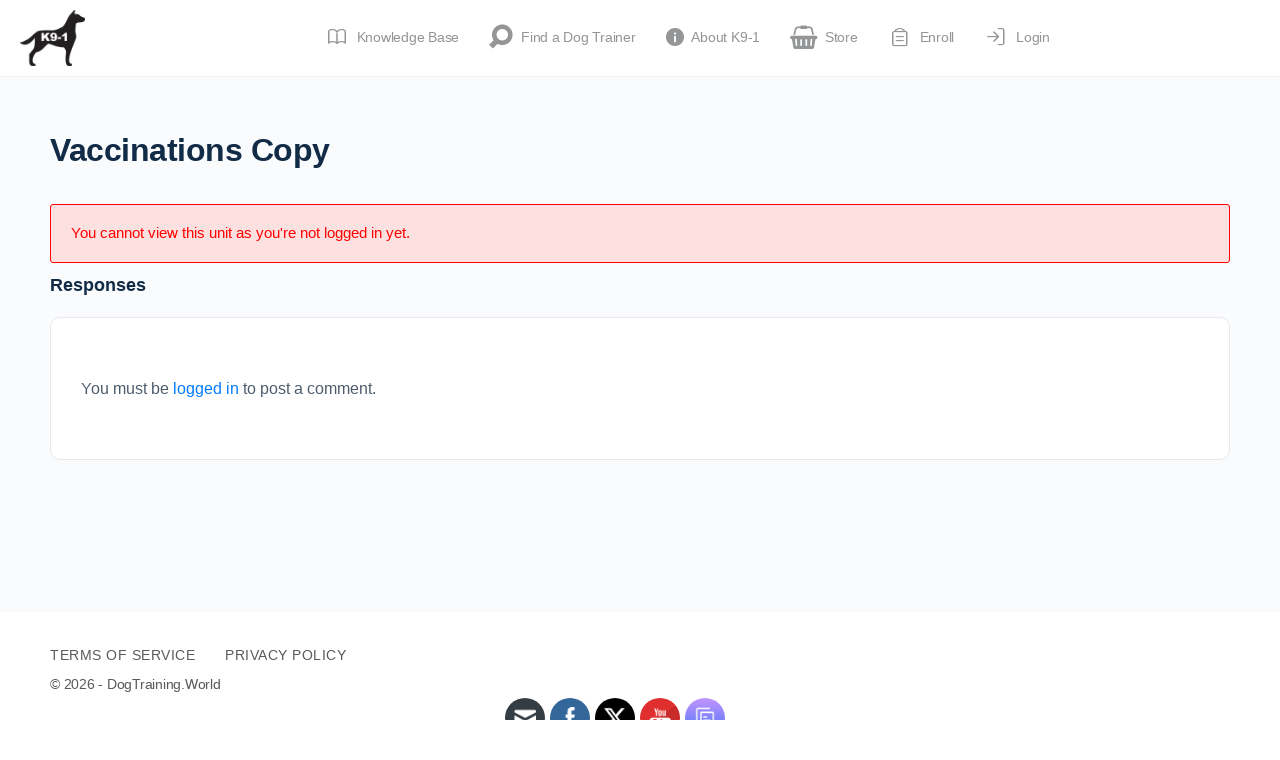

--- FILE ---
content_type: text/css
request_url: https://dogtraining.world/wp-content/themes/buddyboss-theme/assets/css/eventscalendar.css?ver=2.14.4
body_size: 16964
content:
/* stylelint-disable scss/no-duplicate-mixins */
/* stylelint-enable */
.tribe-events .tribe-events-c-ical__link {
  border-color: var(--bb-primary-color);
  color: var(--bb-primary-color);
}

.tribe-events .tribe-events-c-ical__link:hover {
  background-color: var(--bb-primary-color);
}

.events-archive.events-gridview #tribe-events-content table.tribe-events-calendar {
  border-bottom-color: var(--bb-content-border-color);
  border-top: 1px solid var(--bb-content-border-color);
  margin-top: 0;
}
.events-archive.events-gridview #tribe-events-content table.tribe-events-calendar thead th {
  background-color: #fff;
  color: #939597;
  font-weight: inherit;
  border-left-color: var(--bb-content-border-color);
  border-right-color: #fff;
}
.events-archive.events-gridview #tribe-events-content table.tribe-events-calendar thead th:last-child {
  border-right-color: var(--bb-content-border-color);
}
.events-archive.events-gridview #tribe-events-content table.tribe-events-calendar td {
  background-color: #fff;
  border-color: var(--bb-content-border-color);
}
.events-archive.events-gridview #tribe-events-content table.tribe-events-calendar td.tribe-events-othermonth {
  background-color: #fafbfb;
}
.events-archive.events-gridview #tribe-events-content table.tribe-events-calendar td div[id*="tribe-events-daynum-"] {
  background-color: transparent;
  color: var(--bb-headings-color);
  text-align: right;
  font-weight: inherit;
}
.events-archive.events-gridview #tribe-events-content table.tribe-events-calendar td div[id*="tribe-events-daynum-"] a {
  background-color: transparent;
  color: var(--bb-headings-color);
  font-weight: inherit;
}
.events-archive.events-gridview #tribe-events-content table.tribe-events-calendar td div[id*="tribe-events-daynum-"] a:hover {
  color: var(--bb-primary-color);
}
@media (max-width: 800px) {
  .events-archive.events-gridview #tribe-events-content table.tribe-events-calendar td div[id*="tribe-events-daynum-"] {
    text-align: center;
  }
}
.events-archive.events-gridview #tribe-events-content table.tribe-events-calendar td:hover {
  box-shadow: inset 0 0 1000px rgba(0, 0, 0, 0.01);
}
@media (max-width: 800px) {
  .events-archive.events-gridview #tribe-events-content table.tribe-events-calendar td.tribe-events-present.mobile-active {
    background-color: var(--bb-primary-color);
  }
  .events-archive.events-gridview #tribe-events-content table.tribe-events-calendar td.tribe-events-present.mobile-active div[id*="tribe-events-daynum-"] {
    color: #fff;
  }
  .events-archive.events-gridview #tribe-events-content table.tribe-events-calendar td.tribe-events-present.mobile-active div[id*="tribe-events-daynum-"] a {
    color: #fff;
  }
  .events-archive.events-gridview #tribe-events-content table.tribe-events-calendar td.tribe-events-present.mobile-active div[id*="tribe-events-daynum-"] a:hover {
    color: #fff;
  }
}
.events-archive.events-gridview #tribe-events-content table.tribe-events-calendar tbody td div.tribe_events,
.events-archive.events-gridview #tribe-events-content table.tribe-events-calendar tbody td div.type-tribe_events {
  color: #fff;
  background-color: var(--bb-primary-color);
  margin-left: 2%;
  margin-right: 2%;
}
.events-archive.events-gridview #tribe-events-content table.tribe-events-calendar tbody td div.tribe_events.tribe-event-featured,
.events-archive.events-gridview #tribe-events-content table.tribe-events-calendar tbody td div.type-tribe_events.tribe-event-featured {
  margin: 0 2% 1px;
  padding: 6px 8px;
  background-color: var(--bb-danger-color);
}
.events-archive.events-gridview #tribe-events-content table.tribe-events-calendar tbody td div.tribe_events:nth-child(2),
.events-archive.events-gridview #tribe-events-content table.tribe-events-calendar tbody td div.type-tribe_events:nth-child(2) {
  border-radius: 3px 3px 0 0;
}
.events-archive.events-gridview #tribe-events-content table.tribe-events-calendar tbody td div.tribe_events:nth-child(2).tribe-events-last,
.events-archive.events-gridview #tribe-events-content table.tribe-events-calendar tbody td div.type-tribe_events:nth-child(2).tribe-events-last {
  border-radius: 3px;
}
.events-archive.events-gridview #tribe-events-content table.tribe-events-calendar tbody td div.tribe_events a,
.events-archive.events-gridview #tribe-events-content table.tribe-events-calendar tbody td div.type-tribe_events a {
  color: #fff;
}
.events-archive.events-gridview #tribe-events-content table.tribe-events-calendar tbody td.tribe-events-othermonth div.tribe_events,
.events-archive.events-gridview #tribe-events-content table.tribe-events-calendar tbody td.tribe-events-othermonth div.type-tribe_events {
  background-color: rgba(0, 124, 255, 0.4);
}
.events-archive.events-gridview #tribe-events-content table.tribe-events-calendar tbody td.tribe-events-othermonth.tribe-events-past div.tribe_events,
.events-archive.events-gridview #tribe-events-content table.tribe-events-calendar tbody td.tribe-events-othermonth.tribe-events-past div.type-tribe_events {
  background-color: rgba(127, 134, 143, 0.45);
}
.events-archive.events-gridview #tribe-events-content table.tribe-events-calendar tbody td.tribe-events-past div.tribe_events,
.events-archive.events-gridview #tribe-events-content table.tribe-events-calendar tbody td.tribe-events-past div.type-tribe_events {
  background-color: rgba(127, 134, 143, 0.75);
}
.events-archive.events-gridview #tribe-events-content table.tribe-events-calendar tbody td.tribe-events-past .tribe-events-month-event-title a {
  opacity: 1;
}
.events-archive.events-gridview #tribe-events-content table.tribe-events-calendar .type-tribe_events {
  border-bottom: 0;
  margin-bottom: 1px;
}
.events-archive.events-gridview #tribe-events-content table.tribe-events-calendar .tribe-events-last {
  border-radius: 0 0 3px 3px;
}

@media (max-width: 800px) {
  #tribe-events-content .tribe-events-calendar td {
    height: 55px;
  }

  .tribe-events-calendar td div[id*="tribe-events-daynum-"],
  .tribe-events-calendar td div[id*="tribe-events-daynum-"] a {
    margin-top: 10px;
  }

  .tribe-events-calendar .tribe-events-has-events:after,
  .tribe-events-calendar .tribe-events-present.tribe-events-has-events:after {
    width: 5px;
    height: 5px;
    background-color: #e0e1e1;
  }

  .tribe-events-calendar .tribe-events-past.tribe-events-has-events:after {
    background-color: #e0e1e1;
  }

  #tribe-events-content .tribe-events-calendar td.tribe-events-present.mobile-active:hover,
  .tribe-events-calendar td.tribe-events-present.mobile-active {
    background-color: var(--bb-primary-color);
  }
}
#tribe-events-content .tribe-events-tooltip,
.tribe-events-week #tribe-events-content .tribe-events-right .tribe-events-tooltip {
  box-shadow: 0 2px 7px 1px rgba(0, 0, 0, 0.05), 0 6px 32px 0 rgba(18, 43, 70, 0.1);
  border-radius: 4px;
}
#tribe-events-content .tribe-events-tooltip h4,
.tribe-events-week #tribe-events-content .tribe-events-right .tribe-events-tooltip h4 {
  color: var(--bb-headings-color);
  font-weight: normal;
}
#tribe-events-content .tribe-events-tooltip .entry-title,
.tribe-events-week #tribe-events-content .tribe-events-right .tribe-events-tooltip .entry-title {
  font-size: 1.3rem;
  margin-bottom: 5px;
}
#tribe-events-content .tribe-events-tooltip .tribe-events-event-thumb,
.tribe-events-week #tribe-events-content .tribe-events-right .tribe-events-tooltip .tribe-events-event-thumb {
  padding-bottom: 10px;
}

.tribe-events-calendar .tribe-events-tooltip,
.tribe-grid-body .tribe-events-tooltip {
  color: var(--bb-body-text-color);
}

h2.tribe-events-page-title,
h1.tribe-events-page-title {
  font-size: 34px;
  font-weight: inherit;
  text-align: left;
}

.tribe-events-grid {
  border-bottom-color: var(--bb-content-border-color);
}
.tribe-events-grid .tribe-grid-content-wrap .column {
  border-left-color: var(--bb-content-border-color);
}
.tribe-events-grid .tribe-grid-header .tribe-grid-content-wrap .column,
.tribe-events-grid .tribe-grid-content-wrap .column {
  border-left-color: var(--bb-content-border-color);
}
.tribe-events-grid .tribe-scroller {
  border-left-color: var(--bb-content-border-color);
  border-right-color: var(--bb-content-border-color);
  z-index: 5;
}
.tribe-events-grid .tribe-grid-header .tribe-week-today {
  background-color: var(--bb-primary-color);
}
.tribe-events-grid .tribe-grid-header .tribe-week-today.column a span, .tribe-events-grid .tribe-grid-header .tribe-week-today.column a span span.br-week-title {
  color: #fff;
}

.tribe-week-grid-block div {
  border-top-color: var(--bb-content-border-color);
  border-bottom-color: var(--bb-content-border-color);
}

.tribe-grid-header {
  background-color: #fff;
  border-left-color: var(--bb-content-border-color);
  border-right-color: var(--bb-content-border-color);
  border-top: 1px solid var(--bb-content-border-color);
}
.tribe-grid-header .column {
  height: 62px !important;
}
.tribe-grid-header .column span {
  color: var(--bb-alternate-text-color);
  font-weight: normal;
  text-align: center;
  display: block;
  width: 100%;
}
.tribe-grid-header .column span span.br-week-title {
  display: block;
  text-align: center;
  line-height: 1.4;
  color: var(--bb-headings-color);
  font-size: 18px;
  text-transform: none;
}
.tribe-grid-header .column span span.br-week-title:first-of-type {
  color: #939597;
  font-size: 11px;
  text-transform: uppercase;
}
.tribe-grid-header .column.tribe-week-today span {
  color: #fff;
}
.tribe-grid-header .column.tribe-week-today span span.br-week-title,
.tribe-grid-header .column.tribe-week-today span span.br-week-title:first-of-type {
  color: #fff;
}

.tribe-grid-allday {
  background-color: #fcfcfc;
  border-top: 1px solid var(--bb-content-border-color);
  border-bottom: 1px solid var(--bb-content-border-color);
  border-left-color: var(--bb-content-border-color);
  border-right-color: var(--bb-content-border-color);
}
.tribe-grid-allday .column.first {
  text-align: center;
}
.tribe-grid-allday .column.first span {
  display: inline-block;
  width: 70px;
}
.tribe-grid-allday .tribe-week-today {
  background-color: rgba(var(--bb-primary-color-rgb), 0.05);
}

.tribe-week-grid-wrapper .tribe-grid-content-wrap .tribe-events-mobile-day {
  background-color: #fff;
}
.tribe-week-grid-wrapper .tribe-grid-content-wrap .tribe-events-mobile-day.tribe-week-today {
  background-color: rgba(var(--bb-primary-color-rgb), 0.05);
}

.tribe-grid-content-wrap {
  padding-left: 70px;
}

.tribe-week-grid-hours {
  width: 70px;
  margin-right: -70px;
}

.tribe-grid-allday .tribe-events-week-allday-single,
.tribe-grid-body .tribe-events-week-hourly-single {
  background-color: transparent;
  border-color: transparent;
}
.tribe-grid-allday .tribe-events-week-allday-single:hover,
.tribe-grid-body .tribe-events-week-hourly-single:hover {
  background-color: transparent;
  border-color: transparent;
}
.tribe-grid-allday .tribe-events-week-allday-single h3.entry-title,
.tribe-grid-body .tribe-events-week-hourly-single h3.entry-title {
  background-color: rgba(var(--bb-primary-color-rgb), 0.75);
  border-color: rgba(var(--bb-primary-color-rgb), 0.75);
  border-radius: 3px;
  position: relative;
  top: 2px;
  height: -webkit-calc(100% - 4px) !important;
  height: calc(100% - 4px) !important;
}
.tribe-grid-allday .tribe-events-week-allday-single h3.entry-title:hover,
.tribe-grid-body .tribe-events-week-hourly-single h3.entry-title:hover {
  background-color: rgba(var(--bb-primary-color-rgb), 0.95);
  border-color: rgba(var(--bb-primary-color-rgb), 0.95);
}

.tribe-grid-body .tribe-events-past .tribe-events-week-hourly-single,
.tribe-grid-allday .tribe-events-past .tribe-events-week-allday-single {
  background-color: transparent;
  border-color: transparent;
}
.tribe-grid-body .tribe-events-past .tribe-events-week-hourly-single:hover,
.tribe-grid-allday .tribe-events-past .tribe-events-week-allday-single:hover {
  background-color: transparent;
  border-color: transparent;
}
.tribe-grid-body .tribe-events-past .tribe-events-week-hourly-single h3.entry-title,
.tribe-grid-allday .tribe-events-past .tribe-events-week-allday-single h3.entry-title {
  background-color: rgba(127, 134, 143, 0.75);
  border-color: rgba(127, 134, 143, 0.75);
  border-radius: 3px;
  position: relative;
  top: 2px;
  height: -webkit-calc(100% - 4px) !important;
  height: calc(100% - 4px) !important;
}
.tribe-grid-body .tribe-events-past .tribe-events-week-hourly-single h3.entry-title:hover,
.tribe-grid-allday .tribe-events-past .tribe-events-week-allday-single h3.entry-title:hover {
  background-color: rgba(127, 134, 143, 0.95);
  border-color: rgba(127, 134, 143, 0.95);
}
.tribe-grid-body .tribe-events-past .tribe-events-week-hourly-single h3.entry-title a,
.tribe-grid-body .tribe-events-past .tribe-events-week-hourly-single h3.entry-title a:hover,
.tribe-grid-allday .tribe-events-past .tribe-events-week-allday-single h3.entry-title a,
.tribe-grid-allday .tribe-events-past .tribe-events-week-allday-single h3.entry-title a:hover {
  color: #fff;
}

ul.tribe-events-sub-nav li a {
  font-weight: inherit;
}

.datepicker.dropdown-menu {
  border: 1px solid var(--bb-content-border-color);
}
.datepicker.dropdown-menu th,
.datepicker.dropdown-menu td {
  padding: 0;
}

.datepicker td,
.datepicker th {
  width: 40px;
  height: 40px;
  line-height: 40px;
}

.datepicker td {
  border-top: 0;
}

.datepicker table {
  font-size: 15px;
}
.datepicker table th {
  font-weight: inherit;
}
.datepicker table th.dow {
  color: #e0e1e1;
}
.datepicker table tr td.old,
.datepicker table tr td.new {
  color: #e0e1e1;
}
.datepicker table tr td.day {
  padding: 0;
}
.datepicker table tr td.day.active, .datepicker table tr td.day.active.disabled {
  background: var(--bb-primary-color);
  color: #fff;
  border-radius: 100%;
}
.datepicker table tr td.day.active:hover, .datepicker table tr td.day.active.disabled:hover {
  background: var(--bb-primary-color);
  color: #fff;
}
.datepicker table tr td.day:not(.disabled):hover {
  background: var(--bb-primary-color);
  color: #fff;
  border-radius: 100%;
}

.datepicker .datepicker-switch {
  color: var(--bb-primary-color);
}
.datepicker .datepicker-switch:hover {
  color: #0f74e0;
  background: #fff;
}

.datepicker .next,
.datepicker .prev {
  color: var(--bb-headings-color);
}
.datepicker .next:hover,
.datepicker .prev:hover {
  color: var(--bb-primary-color);
  background: #fff;
}

.datepicker table tr td span.focused,
.datepicker table tr td span:hover,
.datepicker table tr td span.active.active,
.datepicker table tr td span.active,
.datepicker table tr td span.active.active:hover,
.datepicker table tr td span.active:hover {
  background: #fff;
  color: var(--bb-primary-color);
}

body:not(.bb-page-loaded) .tribe_mini_calendar_widget .tribe-mini-calendar-grid-wrapper,
body:not(.bb-page-loaded) .tribe_mini_calendar_widget .tribe-mini-calendar-list-wrapper {
  display: none;
}

.tribe_mini_calendar_widget .tribe-mini-calendar-grid-wrapper .tribe-mini-calendar {
  font-size: 14px;
}
.tribe_mini_calendar_widget .tribe-mini-calendar-grid-wrapper .tribe-mini-calendar thead {
  background: #fff;
}

.tribe_mini_calendar_widget .tribe-mini-calendar-nav td {
  background: #fff;
  border-color: #fff;
  padding: 7px 0 13px;
}
.tribe_mini_calendar_widget .tribe-mini-calendar-nav td div {
  display: -webkit-box;
  display: -ms-flexbox;
  display: flex;
  -webkit-box-align: center;
      -ms-flex-align: center;
          align-items: center;
}
.tribe_mini_calendar_widget .tribe-mini-calendar-nav span {
  color: var(--bb-headings-color);
  font-weight: inherit;
  text-transform: none;
}
.tribe_mini_calendar_widget .tribe-mini-calendar th {
  background: #fff;
  color: #e0e1e1;
  font-weight: inherit;
  border-color: #fff;
  padding: 7px 0 13px;
}
.tribe_mini_calendar_widget .tribe-mini-calendar td {
  background: #fff;
  font-weight: inherit;
}
.tribe_mini_calendar_widget .tribe-mini-calendar .tribe-events-past {
  opacity: 0.55;
}
.tribe_mini_calendar_widget .tribe-mini-calendar .tribe-events-othermonth {
  background: #fff;
}
.tribe_mini_calendar_widget .tribe-mini-calendar td.tribe-events-has-events {
  background: #fff;
}
.tribe_mini_calendar_widget .tribe-mini-calendar .tribe-events-has-events div[id*="daynum-"] {
  font-weight: inherit;
}
.tribe_mini_calendar_widget .tribe-mini-calendar div[id*="daynum-"] a {
  padding: 7px 0 13px;
  width: 34px;
  height: 34px;
  margin: 0 auto;
}
.tribe_mini_calendar_widget .tribe-mini-calendar td.tribe-events-has-events.tribe-events-present {
  background-color: #fff;
  border-radius: 100%;
}
.tribe_mini_calendar_widget .tribe-mini-calendar td.tribe-events-has-events.tribe-events-present a {
  color: var(--bb-primary-color);
  background-color: #fff;
  font-weight: 500;
}
.tribe_mini_calendar_widget .tribe-mini-calendar td.tribe-events-has-events.tribe-events-present a:hover {
  background-color: var(--bb-body-background-color);
  border-radius: 100%;
  color: var(--bb-primary-color);
}
.tribe_mini_calendar_widget .tribe-mini-calendar td.tribe-events-has-events.tribe-events-present div[id*="daynum-"] a:before {
  background-color: var(--bb-primary-color);
}
.tribe_mini_calendar_widget .tribe-mini-calendar td.tribe-events-has-events.tribe-events-present.tribe-mini-calendar-today a {
  font-weight: normal;
}
.tribe_mini_calendar_widget .tribe-mini-calendar td.tribe-events-has-events.tribe-events-present.tribe-mini-calendar-today div[id*="daynum-"] a:before {
  background-color: #fff;
}
.tribe_mini_calendar_widget .tribe-mini-calendar td.tribe-events-has-events.tribe-mini-calendar-today {
  background-color: #fff;
  border-radius: 100%;
}
.tribe_mini_calendar_widget .tribe-mini-calendar td.tribe-events-has-events.tribe-mini-calendar-today div[id*="daynum-"] a {
  color: #fff;
  background-color: var(--bb-primary-color);
  border-radius: 100%;
}
.tribe_mini_calendar_widget .tribe-mini-calendar td.tribe-events-has-events.tribe-mini-calendar-today div[id*="daynum-"] a:hover {
  background-color: var(--bb-primary-color);
  color: #fff;
}
.tribe_mini_calendar_widget .tribe-mini-calendar .tribe-events-has-events:hover {
  background-color: #fff;
  border-radius: 100%;
}
.tribe_mini_calendar_widget .tribe-mini-calendar .tribe-events-has-events:hover a:hover {
  background-color: var(--bb-body-background-color);
  border-radius: 100%;
  color: var(--bb-primary-color);
}
.tribe_mini_calendar_widget .tribe-mini-calendar-no-event {
  color: var(--bb-headings-color);
  font-weight: inherit;
  padding: 7px 0 13px;
}
.tribe_mini_calendar_widget .tribe-mini-calendar .tribe-events-has-events div[id*="daynum-"] a {
  color: var(--bb-primary-color);
}
.tribe_mini_calendar_widget .tribe-mini-calendar .tribe-events-has-events div[id*="daynum-"] a:before {
  background: #e0e1e1;
  width: 5px;
  height: 5px;
  margin: 5px auto 0 -2px;
  bottom: 5px;
}

.tribe-events .tribe-events-c-view-selector__content {
  border-radius: var(--bb-block-radius);
}

@media (max-width: 992px) {
  .has-sidebar.events-gridview .sm-grid-1-1 {
    -webkit-box-flex: 0;
        -ms-flex: 0 0 100%;
            flex: 0 0 100%;
    max-width: 100%;
  }
}

.tribe-grid-body .tribe-events-week-hourly-single {
  margin: 0 0 0 2px;
  padding: 0;
}

.tribe-grid-body div.tribe-events-week-hourly-single[id*="tribe-events-event-"] {
  width: -webkit-calc(100% - 4px);
  width: calc(100% - 4px);
}

.tribe-events-week #tribe-mobile-container {
  background: #fff;
  border: 1px solid var(--bb-content-border-color);
  margin-top: 0;
}
.tribe-events-week #tribe-mobile-container .type-tribe_events ~ .type-tribe_events {
  border-color: var(--bb-content-border-color);
}
.tribe-events-week #tribe-mobile-container .tribe-mobile-day {
  -webkit-transition: all linear 0.2s;
          transition: all linear 0.2s;
}
.tribe-events-week #tribe-mobile-container .tribe-mobile-day:hover {
  box-shadow: 0 3px 24px 0 rgba(18, 43, 70, 0.08);
}
.tribe-events-week #tribe-mobile-container .tribe-mobile-day h5.tribe-mobile-day-date {
  border-bottom: 0;
  margin-top: 0;
  padding-top: 20px;
  padding-left: 20px;
  padding-right: 20px;
}
.tribe-events-week #tribe-mobile-container .type-tribe_events ~ .type-tribe_events,
.tribe-events-week #tribe-mobile-container .type-tribe_events {
  padding-left: 20px;
  padding-right: 20px;
}
.tribe-events-week #tribe-mobile-container .type-tribe_events:last-of-type {
  border-bottom: 1px solid var(--bb-content-border-color);
}

.tribe-events-month #tribe-mobile-container {
  background: #fff;
  border: 1px solid var(--bb-content-border-color);
  border-top: 0;
  margin-top: 0;
}
.tribe-events-month #tribe-mobile-container .type-tribe_events ~ .type-tribe_events {
  border-color: var(--bb-content-border-color);
  border-top-style: solid;
}

@media (max-width: 800px) {
  #tribe-events-content.tribe-events-month table.tribe-events-calendar {
    margin-bottom: 0;
    border-bottom: 0;
  }

  .tribe-events-month #tribe-mobile-container .type-tribe_events {
    padding-left: 20px;
    padding-right: 20px;
  }
  .tribe-events-month #tribe-mobile-container .type-tribe_events .tribe-event-description p {
    margin-bottom: 5px;
  }
  .tribe-events-month #tribe-mobile-container .type-tribe_events .tribe-events-event-body a.tribe-events-read-more {
    display: none;
  }

  .tribe-events-month #tribe-mobile-container .type-tribe_events:hover {
    box-shadow: 0 3px 24px 0 rgba(18, 43, 70, 0.08);
  }

  .tribe-mobile-day .tribe-mobile-day-heading {
    padding-left: 20px;
    padding-right: 20px;
  }
  .tribe-mobile-day h3.tribe-mobile-day-heading {
    margin-bottom: 0;
    padding-top: 30px;
  }

  .events-archive.events-gridview #tribe-events-content table.tribe-events-calendar td.mobile-active {
    background-color: var(--bb-body-background-color);
  }

  .events-archive.events-gridview #tribe-events-content table.tribe-events-calendar td.tribe-events-has-events div[id*="tribe-events-daynum-"] a {
    color: var(--bb-primary-color);
  }

  .events-archive.events-gridview #tribe-events-content table.tribe-events-calendar td.tribe-events-has-events.mobile-active {
    background-color: var(--bb-primary-color);
  }
  .events-archive.events-gridview #tribe-events-content table.tribe-events-calendar td.tribe-events-has-events.mobile-active div[id*="tribe-events-daynum-"] a {
    color: #fff;
  }

  #tribe-events-content #tribe-mobile-container .tribe-events-viewmore {
    border-color: var(--bb-content-border-color);
    font-size: 13px;
    font-weight: inherit;
    padding: 10px 20px;
  }
}
.tribe-common--breakpoint-medium.tribe-events .tribe-events-c-view-selector--tabs .tribe-events-c-view-selector__list-item--active .tribe-events-c-view-selector__list-item-link:after {
  background-color: var(--bb-primary-color);
}

/* Apply CSS when "Use updated calendar designs" option is active */
.tribe-events {
  /* LIST VIEW */
  /* CALENDAR VIEW */
  /* DAY VIEW */
  /* Photo VIEW */
  /* WEEKLY VIEW */
  /* END - Apply CSS when "Use updated calendar designs" option is active */
}
.tribe-events *:hover {
  box-shadow: none;
}
.tribe-events .tribe-filter-bar--vertical {
  border: 1px solid var(--bb-content-border-color);
  border-radius: 4px;
  padding: 15px !important;
}
.tribe-events .tribe-events-calendar-list__event-row--featured .tribe-events-calendar-list__event-date-tag-datetime:after {
  background-color: var(--bb-primary-color);
}
.tribe-events .tribe-events-c-view-selector__list-item-text {
  color: var(--bb-body-text-color);
}
.tribe-events .tribe-events-c-view-selector__list-item--active .tribe-events-c-view-selector__list-item-text {
  color: var(--bb-headings-color);
  font-weight: 600;
}
.tribe-events .tribe-events-calendar-list__month-separator:after {
  background-color: var(--bb-content-border-color);
}
.tribe-events .datepicker {
  border-radius: var(--bb-block-radius-inner);
}
.tribe-events .tribe-events-header__events-bar.tribe-events-c-events-bar--border {
  border-radius: var(--bb-block-radius);
}
.tribe-events .tribe-events-header__events-bar.tribe-events-c-events-bar--border .tribe-events-c-events-bar__search-container,
.tribe-events .tribe-events-header__events-bar.tribe-events-c-events-bar--border .tribe-common-form-control-text__input {
  border-radius: var(--bb-block-radius);
}
.tribe-events .tribe-events-header__events-bar.tribe-events-c-events-bar--border .tribe-events-c-events-bar__search-container .tribe-events-c-search__button {
  background-color: var(--bb-primary-button-background-regular);
  color: var(--bb-primary-button-text-regular);
  border: 1px solid var(--bb-primary-button-border-regular);
  border-radius: var(--bb-button-radius);
  font-weight: inherit;
  font-style: inherit;
  padding: 6px 20px;
}
.tribe-events .tribe-events-header__events-bar.tribe-events-c-events-bar--border .tribe-events-c-events-bar__search-container .tribe-events-c-search__button:focus {
  box-shadow: var(--bb-primary-button-focus-shadow);
}
.tribe-events .tribe-events-header__events-bar.tribe-events-c-events-bar--border .tribe-events-c-events-bar__search-container .tribe-events-c-search__button:hover {
  background-color: var(--bb-primary-button-background-hover);
  color: var(--bb-primary-button-text-hover);
  border-color: var(--bb-primary-button-border-hover);
}
.tribe-events .tribe-events-c-top-bar .tribe-events-c-top-bar__datepicker-button:hover, .tribe-events .tribe-events-c-top-bar .tribe-events-c-top-bar__datepicker-button:focus, .tribe-events .tribe-events-c-top-bar .tribe-events-c-top-bar__datepicker-button:active {
  box-shadow: none;
}
.tribe-events .tribe-events-c-ical .tribe-events-c-ical__link {
  border-color: var(--bb-primary-color);
  color: var(--bb-primary-color);
}
.tribe-events .tribe-events-c-ical .tribe-events-c-ical__link:hover, .tribe-events .tribe-events-c-ical .tribe-events-c-ical__link:active, .tribe-events .tribe-events-c-ical .tribe-events-c-ical__link:focus {
  background-color: var(--bb-primary-color);
  color: #fff;
}
.tribe-events .tribe-events-c-ical .tribe-common-c-svgicon {
  color: var(--bb-primary-color);
}
.tribe-events .tribe-events-c-top-bar__datepicker-container .table-condensed tbody td.current, .tribe-events .tribe-events-c-top-bar__datepicker-container .table-condensed tbody td.active, .tribe-events .tribe-events-c-top-bar__datepicker-container .table-condensed tbody td.active:hover, .tribe-events .tribe-events-c-top-bar__datepicker-container .table-condensed tbody td.active:focus {
  background-color: var(--bb-primary-color);
  color: #fff;
}
.tribe-events .datepicker .datepicker-switch,
.tribe-events .datepicker .day,
.tribe-events .datepicker .dow {
  color: var(--bb-body-text-color);
}
.tribe-events .tribe-events-calendar-list > .tribe-common-g-row {
  border: 1px solid var(--bb-content-border-color);
  margin-left: 0;
  margin-right: 0;
  border-radius: var(--bb-block-radius);
  padding: 24px 0;
  background-color: var(--bb-content-background-color);
}
@media (max-width: 992px) {
  .tribe-events .tribe-events-calendar-list > .tribe-common-g-row {
    padding: 24px 24px 24px 0;
  }
}
.tribe-events .tribe-events-calendar-list .tribe-events-calendar-list__event-date-tag {
  -ms-flex-item-align: center;
      align-self: center;
  -webkit-box-pack: center;
      -ms-flex-pack: center;
          justify-content: center;
}
@media (max-width: 992px) {
  .tribe-events .tribe-events-calendar-list .tribe-events-calendar-list__event-date-tag {
    width: 100px;
  }
}
@media (max-width: 544px) {
  .tribe-events .tribe-events-calendar-list .tribe-events-calendar-list__event-date-tag {
    width: 80px;
  }
}
.tribe-events .tribe-events-calendar-list .tribe-events-calendar-list__event-date-tag .tribe-events-calendar-list__event-date-tag-weekday {
  color: #f1451f;
}
.tribe-events .tribe-events-calendar-list .tribe-events-calendar-list__event-wrapper .tribe-events-calendar-list__event-header .tribe-events-calendar-list__event-datetime {
  color: var(--bb-alternate-text-color);
}
.tribe-events .tribe-events-calendar-list .tribe-events-calendar-list__event-wrapper .tribe-events-calendar-list__event-header .tribe-events-calendar-list__event-title {
  font-size: 18px;
}
.tribe-events .tribe-events-calendar-list .tribe-events-calendar-list__event-wrapper .tribe-events-calendar-list__event-header .tribe-events-calendar-list__event-title a:hover, .tribe-events .tribe-events-calendar-list .tribe-events-calendar-list__event-wrapper .tribe-events-calendar-list__event-header .tribe-events-calendar-list__event-title a:focus, .tribe-events .tribe-events-calendar-list .tribe-events-calendar-list__event-wrapper .tribe-events-calendar-list__event-header .tribe-events-calendar-list__event-title a:active {
  color: var(--bb-primary-color);
  border-bottom: none;
}
.tribe-events .tribe-events-calendar-list .tribe-events-calendar-list__event-wrapper .tribe-events-calendar-list__event-featured-image-wrapper {
  -webkit-box-pack: center;
      -ms-flex-pack: center;
          justify-content: center;
  -ms-flex-item-align: center;
      align-self: center;
}
.tribe-events .tribe-events-calendar-list .tribe-events-calendar-list__event-wrapper .tribe-events-calendar-list__event-featured-image-wrapper .tribe-events-calendar-list__event-featured-image-link {
  position: relative;
  overflow: hidden;
  padding-top: 60%;
  display: block;
  background: #809ab4;
  border-radius: 4px;
}
@media (max-width: 992px) {
  .tribe-events .tribe-events-calendar-list .tribe-events-calendar-list__event-wrapper .tribe-events-calendar-list__event-featured-image-wrapper .tribe-events-calendar-list__event-featured-image-link {
    padding-top: 46%;
  }
}
.tribe-events .tribe-events-calendar-list .tribe-events-calendar-list__event-wrapper .tribe-events-calendar-list__event-featured-image-wrapper .tribe-events-calendar-list__event-featured-image {
  border-radius: var(--bb-block-radius-inner);
  margin: auto;
  height: 170px;
  width: 100%;
  object-fit: cover;
  object-position: center;
}
.tribe-events .tribe-events-calendar-list .tribe-events-calendar-list__event-wrapper .tribe-events-calendar-list__event-details {
  -ms-flex-item-align: center;
      align-self: center;
  -webkit-box-pack: center;
      -ms-flex-pack: center;
          justify-content: center;
}
.tribe-events .tribe-events-c-top-bar__datepicker-container .datepicker .table-condensed tbody tr td .active,
.tribe-events .tribe-events-c-top-bar__datepicker-container .datepicker .table-condensed tbody tr td .current,
.tribe-events .tribe-events-c-top-bar__datepicker-container .datepicker .table-condensed tbody tr td .focused {
  background-color: var(--bb-primary-color);
}
.tribe-events .tribe-events-calendar-month .tribe-events-calendar-month__header-row .tribe-events-calendar-month__header-column {
  border: 1px solid var(--bb-content-border-color);
  border-bottom: none;
  padding-top: 16px;
  padding-left: 16px;
  background-color: #fff;
}
.tribe-events .tribe-events-calendar-month .tribe-events-calendar-month__header-row .tribe-events-calendar-month__header-column:not(:last-child) {
  border-right: none;
}
.tribe-events .tribe-events-calendar-month .tribe-events-calendar-month__body .tribe-events-calendar-month__day:hover:after {
  background-color: var(--bb-primary-color);
}
.tribe-events .tribe-events-calendar-month .tribe-events-calendar-month__body .tribe-events-calendar-month__day.tribe-events-calendar-month__day--current .tribe-events-calendar-month__day-date-link {
  color: var(--bb-primary-color);
}
@media (max-width: 992px) {
  .tribe-events .tribe-events-calendar-day .tribe-events-calendar-day__type-separator {
    margin-bottom: 30px;
  }
}
.tribe-events .tribe-events-calendar-day .tribe-events-calendar-day__event {
  margin-left: 0;
  margin-right: 0;
  background-color: #fff;
}
@media (max-width: 992px) {
  .tribe-events .tribe-events-calendar-day .tribe-events-calendar-day__event {
    padding: 0;
  }
}
.tribe-events .tribe-events-calendar-day .tribe-events-calendar-day__event:before {
  display: none;
}
.tribe-events .tribe-events-calendar-day .tribe-events-calendar-day__event:after {
  left: 0;
}
.tribe-events .tribe-events-calendar-day .tribe-events-calendar-day__event .tribe-events-calendar-day__event-header .tribe-events-calendar-day__event-datetime {
  color: var(--bb-alternate-text-color);
}
.tribe-events .tribe-events-calendar-day .tribe-events-calendar-day__event .tribe-events-calendar-day__event-header .tribe-events-calendar-day__event-title a:hover, .tribe-events .tribe-events-calendar-day .tribe-events-calendar-day__event .tribe-events-calendar-day__event-header .tribe-events-calendar-day__event-title a:focus, .tribe-events .tribe-events-calendar-day .tribe-events-calendar-day__event .tribe-events-calendar-day__event-header .tribe-events-calendar-day__event-title a:active {
  color: var(--bb-primary-color);
  border-bottom: none;
}
.tribe-events .tribe-events-calendar-day .tribe-events-calendar-day__event .tribe-events-calendar-day__event-content {
  border: 1px solid var(--bb-content-border-color);
  margin: 0;
  border-radius: 4px;
  padding: 24px 0;
  -webkit-box-align: center;
      -ms-flex-align: center;
          align-items: center;
}
@media (max-width: 992px) {
  .tribe-events .tribe-events-calendar-day .tribe-events-calendar-day__event .tribe-events-calendar-day__event-content {
    padding: 24px;
  }
}
.tribe-events .tribe-events-calendar-day .tribe-events-calendar-day__event .tribe-events-calendar-day__event-content .tribe-events-calendar-day__event-featured-image-wrapper .tribe-events-calendar-day__event-featured-image-link {
  position: relative;
  overflow: hidden;
  padding-top: 60%;
  display: block;
  background: #809ab4;
  border-radius: 4px;
}
@media (max-width: 992px) {
  .tribe-events .tribe-events-calendar-day .tribe-events-calendar-day__event .tribe-events-calendar-day__event-content .tribe-events-calendar-day__event-featured-image-wrapper .tribe-events-calendar-day__event-featured-image-link {
    padding-top: 46%;
  }
}
.tribe-events .tribe-events-calendar-day .tribe-events-calendar-day__event .tribe-events-calendar-day__event-content .tribe-events-calendar-day__event-featured-image-wrapper .tribe-events-calendar-day__event-featured-image-link .tribe-events-calendar-day__event-featured-image {
  border-radius: 4px;
  position: absolute;
  top: 0;
  bottom: 0;
  left: 0;
  right: 0;
  margin: auto;
  z-index: 0;
  min-height: 100%;
  width: auto;
  min-width: 100%;
  object-fit: cover;
}
.tribe-events .tribe-events-pro-photo {
  background-color: #fff;
  border: 1px solid var(--bb-content-border-color);
  border-radius: var(--bb-block-radius);
  padding: 24px;
  margin: 0;
}
.tribe-events .tribe-events-pro-photo .tribe-common-g-row--gutters {
  margin: 0 -1%;
}
.tribe-events .tribe-events-pro-photo .tribe-events-pro-photo__event {
  border: 1px solid var(--bb-content-border-color);
  border-radius: var(--bb-block-radius-inner);
  padding: 0 !important;
  max-width: 31.33%;
  margin: 0 1% 2%;
}
@media (max-width: 992px) {
  .tribe-events .tribe-events-pro-photo .tribe-events-pro-photo__event {
    width: 100%;
    max-width: 48%;
  }
}
@media (max-width: 800px) {
  .tribe-events .tribe-events-pro-photo .tribe-events-pro-photo__event {
    max-width: 100%;
    width: 100%;
    margin: 0 0 24px;
  }
}
.tribe-events .tribe-events-pro-photo .tribe-events-pro-photo__event .tribe-events-pro-photo__event-featured-image-wrapper .tribe-events-pro-photo__event-featured-image-link {
  position: relative;
  overflow: hidden;
  padding-top: 60%;
  display: block;
  background: #809ab4;
  border-radius: var(--bb-block-radius-inner) var(--bb-block-radius-inner) 0 0;
}
@media (max-width: 992px) {
  .tribe-events .tribe-events-pro-photo .tribe-events-pro-photo__event .tribe-events-pro-photo__event-featured-image-wrapper .tribe-events-pro-photo__event-featured-image-link {
    padding-top: 46%;
  }
}
.tribe-events .tribe-events-pro-photo .tribe-events-pro-photo__event .tribe-events-pro-photo__event-featured-image-wrapper .tribe-events-pro-photo__event-featured-image {
  border-radius: var(--bb-block-radius-inner) var(--bb-block-radius-inner) 0 0;
  position: absolute;
  top: 0;
  bottom: 0;
  left: 0;
  right: 0;
  margin: auto;
  z-index: 0;
  min-height: 100%;
  width: auto;
  min-width: 100%;
  object-fit: cover;
}
.tribe-events .tribe-events-pro-photo .tribe-events-pro-photo__event .tribe-events-pro-photo__event-details-wrapper {
  padding: 12px 12px 24px;
}
.tribe-events .tribe-events-pro-photo .tribe-events-pro-photo__event .tribe-events-pro-photo__event-details-wrapper .tribe-events-pro-photo__event-date-tag-datetime .tribe-events-pro-photo__event-date-tag-month {
  color: #f1451f;
}
.tribe-events .tribe-events-pro-photo .tribe-events-pro-photo__event .tribe-events-pro-photo__event-details-wrapper .tribe-events-pro-photo__event-title .tribe-events-pro-photo__event-title-link:hover, .tribe-events .tribe-events-pro-photo .tribe-events-pro-photo__event .tribe-events-pro-photo__event-details-wrapper .tribe-events-pro-photo__event-title .tribe-events-pro-photo__event-title-link:focus, .tribe-events .tribe-events-pro-photo .tribe-events-pro-photo__event .tribe-events-pro-photo__event-details-wrapper .tribe-events-pro-photo__event-title .tribe-events-pro-photo__event-title-link:active {
  color: var(--bb-primary-color);
  border-bottom: none;
}
.tribe-events .tribe-events-pro-photo .tribe-events-pro-photo__event .tribe-events-pro-photo__event-details-wrapper .tribe-events-pro-photo__event-datetime time {
  color: var(--bb-alternate-text-color);
}
.tribe-events .tribe-events-pro-week-grid {
  background-color: #fff;
  border: 1px solid var(--bb-content-border-color);
  border-radius: 4px;
  padding-left: 2rem;
}
.tribe-events .tribe-events-pro-week-grid .tribe-events-pro-week-grid__header .tribe-events-pro-week-grid__header-column .tribe-events-pro-week-grid__header-column-title {
  padding-top: 2rem;
}
.tribe-events .tribe-events-pro-week-grid .tribe-events-pro-week-grid__header .tribe-events-pro-week-grid__header-column--current .tribe-events-pro-week-grid__header-column-title .tribe-events-pro-week-grid__header-column-daynum-link {
  color: var(--bb-primary-color);
}
.tribe-events .tribe-events-pro-week-grid .tribe-events-pro-week-grid__multiday-event-bar-inner {
  background-color: var(--bb-primary-color);
}
.tribe-events .tribe-events-pro-week-grid .tribe-events-pro-week-grid__multiday-event-bar-inner .tribe-events-pro-week-grid__multiday-event-bar-title {
  color: #fff;
}
.tribe-events .tribe-events-pro-week-grid .tribe-events-pro-week-grid__events-row .tribe-events-pro-week-grid__events-day .tribe-events-pro-week-grid__event-link-inner {
  background-color: rgba(var(--bb-primary-color), 0.05);
}
.tribe-events .tribe-events-header .datepicker-days .table-condensed tbody tr.active td, .tribe-events .tribe-events-header .datepicker-days .table-condensed tbody tr.current td {
  background-color: rgba(var(--bb-primary-color), 0.05);
}
.tribe-events .tribe-events-header .datepicker-days .table-condensed tbody tr td.active:before {
  background-color: var(--bb-primary-color);
}
.tribe-events .tribe-events .tribe-events-calendar-month__header-column-title {
  padding: 12px 0;
  border-color: var(--bb-content-border-color);
  border-style: solid;
  border-width: 0 0 1px;
}
.tribe-events .tribe-events .tribe-events-calendar-month__day {
  border-color: var(--bb-content-border-color);
  border-style: solid;
  border-width: 0 1px 1px 0;
  border-radius: 0;
}
.tribe-events .tribe-events .tribe-events-calendar-month__day:first-child {
  border-left: 1px var(--bb-content-border-color) solid;
}
.tribe-events .tribe-events-c-nav {
  margin-top: 40px;
}
.tribe-events .tooltipster-base .tooltipster-box .tribe-events-pro-week-grid__event-tooltip-title a:hover, .tribe-events .tooltipster-base .tooltipster-box .tribe-events-pro-week-grid__event-tooltip-title a:focus, .tribe-events .tooltipster-base .tooltipster-box .tribe-events-pro-week-grid__event-tooltip-title a:active {
  color: var(--bb-primary-color);
  border-bottom: none;
}
.tribe-events .tooltipster-base .tooltipster-content .tribe-events-calendar-month__calendar-event-tooltip-title a:hover, .tribe-events .tooltipster-base .tooltipster-content .tribe-events-calendar-month__calendar-event-tooltip-title a:focus, .tribe-events .tooltipster-base .tooltipster-content .tribe-events-calendar-month__calendar-event-tooltip-title a:active {
  color: var(--bb-primary-color);
  border-bottom: none;
}

.tribe-events .tribe-events-c-view-selector--labels .tribe-events-c-view-selector__button:focus,
.tribe-events .tribe-events-c-view-selector--labels button.tribe-events-c-view-selector__button:focus {
  outline: none;
}

.tribe-common--breakpoint-medium.tribe-events .tribe-events-calendar-day__event-featured-image-wrapper .tribe-events-calendar-day__event-featured-image {
  border-radius: var(--bb-block-radius-inner);
  height: 170px;
  width: 100%;
  object-fit: cover;
  object-position: center;
}

.tribe-common .tribe-common-c-btn-border,
.tribe-common a.tribe-common-c-btn-border {
  border-color: var(--bb-primary-color);
  color: var(--bb-primary-color);
}

.single-tribe_events .tribe-events-c-subscribe-dropdown .tribe-events-c-subscribe-dropdown__button.tribe-events-c-subscribe-dropdown__button--active, .single-tribe_events .tribe-events-c-subscribe-dropdown .tribe-events-c-subscribe-dropdown__button:focus, .single-tribe_events .tribe-events-c-subscribe-dropdown .tribe-events-c-subscribe-dropdown__button:focus-within, .single-tribe_events .tribe-events-c-subscribe-dropdown .tribe-events-c-subscribe-dropdown__button:hover,
.tribe-events .tribe-events-c-subscribe-dropdown .tribe-events-c-subscribe-dropdown__button.tribe-events-c-subscribe-dropdown__button--active,
.tribe-events .tribe-events-c-subscribe-dropdown .tribe-events-c-subscribe-dropdown__button:focus,
.tribe-events .tribe-events-c-subscribe-dropdown .tribe-events-c-subscribe-dropdown__button:focus-within,
.tribe-events .tribe-events-c-subscribe-dropdown .tribe-events-c-subscribe-dropdown__button:hover {
  background-color: var(--bb-primary-color);
  color: #fff;
}
.single-tribe_events .tribe-events-c-subscribe-dropdown .tribe-events-c-subscribe-dropdown__button .tribe-events-c-subscribe-dropdown__button-text.active, .single-tribe_events .tribe-events-c-subscribe-dropdown .tribe-events-c-subscribe-dropdown__button .tribe-events-c-subscribe-dropdown__button-text:focus,
.tribe-events .tribe-events-c-subscribe-dropdown .tribe-events-c-subscribe-dropdown__button .tribe-events-c-subscribe-dropdown__button-text.active,
.tribe-events .tribe-events-c-subscribe-dropdown .tribe-events-c-subscribe-dropdown__button .tribe-events-c-subscribe-dropdown__button-text:focus {
  outline: none;
}

.tribe-common--breakpoint-medium.tribe-events .tribe-events-c-breadcrumbs__list {
  font-size: 14px;
}
.tribe-common--breakpoint-medium.tribe-events .tribe-events-c-breadcrumbs__list-item-icon-svg {
  height: 8px;
  width: 5px;
}
.tribe-common--breakpoint-medium.tribe-events .tribe-events-calendar-list__event-datetime-featured-text {
  color: var(--bb-primary-color);
}
.tribe-common--breakpoint-medium.tribe-events .tribe-events-c-view-selector__list-item:focus, .tribe-common--breakpoint-medium.tribe-events .tribe-events-c-view-selector__list-item:focus-within, .tribe-common--breakpoint-medium.tribe-events .tribe-events-c-view-selector__list-item:hover {
  background-color: transparent;
  color: var(--bb-primary-color);
}

.tribe-events .tribe-events-calendar-month__calendar-event-datetime {
  color: var(--bb-alternate-text-color);
}

.tribe-common a:not(.tribe-common-anchor--unstyle) {
  color: var(--bb-headings-color);
}
.tribe-common a:not(.tribe-common-anchor--unstyle):active, .tribe-common a:not(.tribe-common-anchor--unstyle):focus, .tribe-common a:not(.tribe-common-anchor--unstyle):hover, .tribe-common a:not(.tribe-common-anchor--unstyle):visited {
  color: var(--bb-headings-color);
}

.tooltipster-base.tribe-events-tooltip-theme {
  padding: 10px;
  border-radius: var(--bb-block-radius);
  border: 0;
}

.tribe-events .tribe-events-calendar-month__calendar-event-tooltip-featured-image-wrapper {
  width: 100%;
}
.tribe-events .tribe-events-calendar-month__calendar-event-tooltip-featured-image-wrapper img {
  border-radius: var(--bb-block-radius-inner);
}

article.tribe-events-calendar-month__multiday-event.tribe_events_cat-my-cat-event .tribe-events-calendar-month__multiday-event-bar-inner {
  background-color: var(--bb-primary-color);
}

.tribe-events .tribe-events-calendar-month__day--current .tribe-events-calendar-month__day-date,
.tribe-events .tribe-events-calendar-month__day--current .tribe-events-calendar-month__day-date-link {
  color: var(--bb-primary-color);
}

/* Events List Widget */
.tribe-events-widget {
  background: var(--bb-content-background-color);
  border: 1px solid var(--bb-content-border-color);
  border-radius: var(--bb-block-radius);
  font-size: 0.875rem;
  line-height: 1.35;
  margin-bottom: 1.25rem;
  padding: 1.25rem 1.25rem 1.5625rem;
}
.tribe-events-widget header.tribe-events-widget-events-list__header {
  margin-bottom: 0;
}
.tribe-events-widget h2.tribe-events-widget-events-list__header-title {
  margin-bottom: 15px;
  line-height: 30px;
  font-size: 14px;
  text-transform: var(--bb-widget-title-text-transform);
  display: inline-block;
  color: var(--bb-headings-color);
  font-weight: 600;
}
.bb-template-v2 .tribe-events-widget .tribe-events-widget-events-list__view-more a.tribe-events-widget-events-list__view-more-link {
  font-weight: 700;
  font-size: 12px;
  text-transform: uppercase;
  padding: 8px 16px;
  border-radius: var(--bb-button-radius);
  display: inline-block;
  background-color: var(--bb-secondary-button-background-regular);
  color: var(--bb-secondary-button-text-regular);
  border: 1px solid var(--bb-secondary-button-border-regular);
  -webkit-transition: none;
          transition: none;
}
.bb-template-v2 .tribe-events-widget .tribe-events-widget-events-list__view-more a.tribe-events-widget-events-list__view-more-link:hover {
  background-color: var(--bb-secondary-button-background-hover);
  color: var(--bb-secondary-button-text-hover);
  border: 1px solid var(--bb-secondary-button-border-hover);
}
.tribe-events-widget a.tribe-common-anchor-thin {
  -webkit-transition: none;
          transition: none;
}
.tribe-events-widget a.tribe-common-anchor-thin:hover {
  border: 0;
  color: var(--bb-primary-color);
}
.bb-template-v2 .tribe-events-widget {
  border-radius: var(--bb-block-radius);
  padding: 1.25rem 1.25rem 1.5625rem;
}
.bb-template-v2 .tribe-events-widget h2.tribe-events-widget-events-list__header-title {
  font-size: 1.25rem;
  letter-spacing: -0.24px;
  margin-bottom: 23px;
}

#tribe-events-pg-template,
.tribe-events-pg-template {
  padding-top: 1.875rem;
  padding-bottom: 2.1875rem;
}

.events-list .tribe-events-back.tribe-events-loop {
  max-width: 100%;
  margin-bottom: 10px;
}
.events-list .tribe-events-back.tribe-events-loop a {
  font-weight: inherit;
  font-size: 14px;
  color: red;
}
.events-list .tribe-events-list > p.tribe-events-back.tribe-events-loop {
  display: none;
}
.events-list div.tribe-events-loop {
  max-width: 100%;
  background-color: #fff;
  border: 1px solid var(--bb-content-border-color);
}
.events-list .tribe-events-map div.tribe-events-loop {
  border: 0;
}
.events-list #tribe-events-footer {
  border-top: 0;
  padding-top: 0;
}

#tribe-events-content {
  padding-top: 0 !important;
}
#tribe-events-content h2.tribe-events-page-title {
  font-size: 14px;
  background-color: #fff;
  border-left: 1px solid var(--bb-content-border-color);
  border-right: 1px solid var(--bb-content-border-color);
  border-top: 1px solid var(--bb-content-border-color);
  margin: 0;
  padding: 10px 25px;
  font-weight: 500;
}
#tribe-events-content h2.tribe-events-page-title.has-notice {
  border-bottom: 1px solid var(--bb-content-border-color);
}
#tribe-events-content.tribe-events-map h2.tribe-events-page-title {
  border-bottom: 1px solid var(--bb-content-border-color);
}

#tribe-events-content.tribe-events-list {
  padding-top: 0 !important;
}

#tribe-events-header {
  margin: 0;
}

#tribe-events-footer {
  margin-top: 1.25em;
}
#tribe-events-footer ul.tribe-events-sub-nav li.tribe-events-nav-previous a {
  position: relative;
  right: 5px;
  -webkit-tap-highlight-color: transparent;
}
#tribe-events-footer ul.tribe-events-sub-nav li.tribe-events-nav-previous a:before {
  content: "\E8AB";
  font-family: bb-icons;
  font-size: 22px;
  text-rendering: auto;
  -webkit-font-smoothing: antialiased;
  position: relative;
  top: 3px;
  left: 3px;
}
#tribe-events-footer ul.tribe-events-sub-nav li.tribe-events-nav-previous a span {
  display: none;
}
#tribe-events-footer ul.tribe-events-sub-nav li.tribe-events-nav-next {
  margin-right: 0;
}
#tribe-events-footer ul.tribe-events-sub-nav li.tribe-events-nav-next a {
  position: relative;
  left: 5px;
  -webkit-tap-highlight-color: transparent;
}
#tribe-events-footer ul.tribe-events-sub-nav li.tribe-events-nav-next a:after {
  content: "\e827";
  font-family: bb-icons;
  font-size: 22px;
  text-rendering: auto;
  -webkit-font-smoothing: antialiased;
  position: relative;
  top: 3px;
  right: 3px;
}
#tribe-events-footer ul.tribe-events-sub-nav li.tribe-events-nav-next a span {
  display: none;
}

.tribe-events-single #tribe-events-footer {
  margin-top: 0;
}
.tribe-events-single #tribe-events-footer ul.tribe-events-sub-nav li.tribe-events-nav-next a:after {
  right: 0;
}
.tribe-events-single #tribe-events-footer ul.tribe-events-sub-nav li.tribe-events-nav-previous a:before {
  left: 0;
}

body:not(.bb-page-loaded) .tribe-events-single #tribe-events-footer ul.tribe-events-sub-nav li {
  display: none;
}

.events-list.tribe-bar-is-disabled #tribe-events-content-wrapper {
  max-width: 100%;
}

.tribe-bar-submit {
  margin-left: 0;
}

.tribe-bar-search-filter {
  width: 50%;
}

.tribe-events-day .tribe-events-loop {
  max-width: 100%;
  background-color: #fff;
  border: 1px solid var(--bb-content-border-color);
}
.tribe-events-day .tribe-mini-calendar-list-wrapper .tribe-events-loop {
  border: 0;
}
.tribe-events-day #tribe-events-footer {
  border-top: 0;
  padding-top: 0;
}

.tribe-events-list .type-tribe_events {
  display: -webkit-box;
  display: -ms-flexbox;
  display: flex;
  -ms-flex-wrap: wrap;
      flex-wrap: wrap;
}
@media (max-width: 800px) {
  .tribe-events-list .type-tribe_events {
    margin-bottom: 3rem;
  }
}
.tribe-events-list .tribe-events-loop .tribe-events-event-image,
.tribe-events-list .tribe-events-loop .tribe-event-featured .tribe-events-event-image {
  width: 100%;
}
.tribe-events-list .tribe-events-loop .tribe-events-event-image a,
.tribe-events-list .tribe-events-loop .tribe-event-featured .tribe-events-event-image a {
  position: relative;
  overflow: hidden;
  padding-top: 60%;
  /* Calculated = height / width * 100 */
  display: block;
  background: #809ab4;
  border-radius: 4px;
}
.tribe-events-list .tribe-events-loop .tribe-events-event-image a img,
.tribe-events-list .tribe-events-loop .tribe-event-featured .tribe-events-event-image a img {
  position: absolute;
  top: 0;
  bottom: 0;
  left: 0;
  right: 0;
  margin: auto;
  z-index: 0;
  min-height: 100%;
  width: auto;
  min-width: 100%;
  object-fit: cover;
}
.tribe-events-list .bs-tribe-events-col-first .bs-events-post-placeholder {
  position: relative;
  overflow: hidden;
  padding-top: 60%;
  /* Calculated = height / width * 100 */
  display: block;
  background: #809ab4;
  border-radius: 4px;
  text-align: center;
}
.tribe-events-list .bs-tribe-events-col-first .bs-events-post-placeholder:after {
  font-family: bb-icons !important;
  text-rendering: auto;
  -webkit-font-smoothing: antialiased;
  color: #fff;
  content: "\e803";
  font-size: 70px;
  margin-right: 0;
  position: absolute;
  top: 50%;
  left: 50%;
  -webkit-transform: translate(-50%, -50%);
      -ms-transform: translate(-50%, -50%);
          transform: translate(-50%, -50%);
  opacity: 0.5;
}
@media (max-width: 544px) {
  .tribe-events-list .bs-tribe-events-col-first .bs-events-post-placeholder:after {
    font-size: 40px;
  }
}
.tribe-events-list .tribe-events-event-image img {
  border-radius: 4px;
}
.tribe-events-list #tribe-geo-results.tribe-events-loop .tribe-event-featured {
  margin-left: -25px;
  margin-right: -25px;
}
.tribe-events-list #tribe-geo-results.tribe-events-loop .tribe-event-featured .bs-tribe-events-col-first {
  margin-left: 25px;
}
.tribe-events-list #tribe-geo-results.tribe-events-loop .tribe-event-featured .bs-tribe-events-col-last {
  margin-right: 25px;
}
.tribe-events-list .tribe-events-loop .tribe-event-featured {
  background-color: var(--bb-body-background-color);
  padding-top: 1rem;
  padding-bottom: 1rem;
  padding-right: 0;
}
.tribe-events-list .tribe-events-loop .tribe-event-featured .tribe-events-event-cost {
  margin: 0;
}
.tribe-events-list .tribe-events-loop .tribe-event-featured .tribe-events-event-cost span {
  color: var(--bb-body-text-color);
}
.tribe-events-list .tribe-events-loop .tribe-event-featured .tribe-events-event-cost .ticket-cost {
  background: transparent;
}
.tribe-events-list .tribe-events-loop .tribe-event-featured.tribe-events-first {
  padding-top: 1rem;
}
.tribe-events-list .tribe-events-loop .tribe-event-featured h2.tribe-events-list-event-title {
  margin-top: 0;
}
.tribe-events-list .tribe-events-loop .tribe-event-featured h2.tribe-events-list-event-title a {
  color: var(--bb-headings-color);
}
.tribe-events-list .tribe-events-loop .tribe-event-featured h2.tribe-events-list-event-title a:hover {
  color: var(--bb-primary-color);
}
.tribe-events-list .tribe-events-loop .tribe-event-featured .tribe-events-content {
  color: inherit;
}
.tribe-events-list .tribe-events-loop .tribe-event-featured a {
  color: var(--bb-primary-color);
}
.tribe-events-list .tribe-events-loop .tribe-event-featured a:hover {
  color: #0f74e0;
}
@media screen and (min-width: 801px) {
  .tribe-events-list .tribe-events-loop .tribe-event-featured .bs-tribe-events-col-first .bs-events-post-placeholder {
    margin-left: -25px;
    width: 100%;
  }
}
.tribe-events-list #tribe-geo-results .tribe-event-featured .tribe-events-content {
  color: var(--bb-body-text-color);
}

@media (max-width: 1200px) {
  .page-sidebar .tribe-events-list .type-tribe_events {
    display: block;
  }
  .page-sidebar .tribe-events-list .type-tribe_events .bs-tribe-events-col-first {
    max-width: 100%;
    padding: 0 25px;
    overflow: hidden;
  }
  .page-sidebar .tribe-events-list .type-tribe_events .bs-tribe-events-col-first .tribe-events-event-image a {
    padding-top: 36%;
    position: relative;
    overflow: hidden;
    /* padding-top: 52.56%; */
    display: block;
    background: #809ab4;
    border-radius: 4px;
    margin-bottom: 20px;
  }
  .page-sidebar .tribe-events-list .type-tribe_events .bs-tribe-events-col-first .tribe-events-event-image a img {
    position: absolute;
    top: 0;
    bottom: 0;
    left: 0;
    right: 0;
    margin: auto;
    z-index: 0;
    min-height: 100%;
    width: auto;
    min-width: 100%;
    object-fit: cover;
  }
  .page-sidebar .tribe-events-list .type-tribe_events .bs-tribe-events-col-last {
    overflow: hidden;
    padding: 5px 25px 0;
  }
  .page-sidebar .tribe-events-list .type-tribe_events .bs-tribe-events-col-last .tribe-event-schedule-details {
    padding: 0;
  }
  .page-sidebar .tribe-events-list .type-tribe_events .bs-tribe-events-col-last .tribe-events-event-meta {
    padding: 0;
    border: 0;
    background: transparent;
  }
  .page-sidebar .tribe-events-list .type-tribe_events .bs-tribe-events-col-last .tribe-events-event-meta .tribe-events-venue-details {
    padding: 0;
    border-top: 0;
  }
}
@media (max-width: 1200px) {
  .page-sidebar .tribe-events-list .tribe-events-loop .tribe-event-featured {
    padding-left: 25px;
    padding-right: 25px;
  }
  .page-sidebar .tribe-events-list .tribe-events-loop .tribe-event-featured .bs-tribe-events-col-first {
    padding: 0;
  }
  .page-sidebar .tribe-events-list .tribe-events-loop .tribe-event-featured .bs-tribe-events-col-first .tribe-events-event-image {
    margin: 0;
  }
}

@media (max-width: 800px) {
  .tribe-events-list .type-tribe_events {
    display: block;
  }
  .tribe-events-list .type-tribe_events .bs-tribe-events-col-first {
    max-width: 100%;
    padding: 0 25px;
    overflow: hidden;
  }
  .tribe-events-list .type-tribe_events .bs-tribe-events-col-first .tribe-events-event-image a {
    padding-top: 46%;
    position: relative;
    overflow: hidden;
    /* padding-top: 52.56%; */
    display: block;
    background: #809ab4;
    border-radius: 4px;
    margin-bottom: 10px;
  }
  .tribe-events-list .type-tribe_events .bs-tribe-events-col-first .bs-events-post-placeholder {
    padding-top: 46%;
    margin-bottom: 10px;
  }
  .tribe-events-list .type-tribe_events .bs-tribe-events-col-first .tribe-events-event-image a img {
    position: absolute;
    top: 0;
    bottom: 0;
    left: 0;
    right: 0;
    margin: auto;
    z-index: 0;
    min-height: 100%;
    width: auto;
    min-width: 100%;
    object-fit: cover;
  }
  .tribe-events-list .type-tribe_events .bs-tribe-events-col-last {
    overflow: hidden;
    padding: 5px 25px 0;
  }
  .tribe-events-list .type-tribe_events .bs-tribe-events-col-last .tribe-event-schedule-details {
    padding: 0;
  }
  .tribe-events-list .type-tribe_events .bs-tribe-events-col-last .tribe-events-event-meta {
    padding: 0;
    border: 0;
    background: transparent;
  }
  .tribe-events-list .type-tribe_events .bs-tribe-events-col-last .tribe-events-event-meta .tribe-events-venue-details {
    padding: 0;
    border-top: 0;
  }
}
@media (max-width: 544px) {
  .tribe-events-list .type-tribe_events .bs-tribe-events-col-first {
    padding: 0 15px;
  }
  .tribe-events-list .type-tribe_events .bs-tribe-events-col-last {
    padding-left: 15px;
    padding-right: 15px;
  }
}
@media (max-width: 800px) {
  .tribe-events-list .tribe-events-loop .tribe-event-featured {
    padding-left: 25px;
    padding-right: 25px;
    margin-bottom: 3rem;
  }
  .tribe-events-list .tribe-events-loop .tribe-event-featured .bs-tribe-events-col-first {
    padding: 0;
  }
  .tribe-events-list .tribe-events-loop .tribe-event-featured .bs-tribe-events-col-first .tribe-events-event-image {
    margin: 0;
  }
}
@media (max-width: 544px) {
  .tribe-events-list .tribe-events-loop .tribe-event-featured {
    padding-left: 15px;
    padding-right: 15px;
  }
}
.tribe-events-map .type-tribe_events .bs-tribe-events-col-first {
  padding-left: 0;
}
.tribe-events-map .type-tribe_events .bs-tribe-events-col-last {
  padding-right: 0;
}

@media (max-width: 800px) {
  .tribe-events-map .type-tribe_events .bs-tribe-events-col-first {
    padding-left: 0;
    padding-right: 0;
  }
  .tribe-events-map .type-tribe_events .bs-tribe-events-col-last {
    padding-left: 0;
    padding-right: 0;
  }

  .tribe-events-list #tribe-geo-results.tribe-events-loop .tribe-event-featured .bs-tribe-events-col-first {
    margin-left: 0;
  }
}
.type-tribe_events .bs-tribe-events-col-first {
  -webkit-box-flex: 0;
      -ms-flex: 0 0 300px;
          flex: 0 0 300px;
  max-width: 100%;
  padding-left: 25px;
}
.type-tribe_events .bs-tribe-events-col-last {
  -webkit-box-flex: 1;
      -ms-flex: 1;
          flex: 1;
  padding-right: 25px;
  padding-left: 20px;
  padding-top: 5px;
}
.type-tribe_events.tribe-event-featured .bs-tribe-events-col-last {
  padding-left: 0;
}
@media (max-width: 800px) {
  .type-tribe_events.tribe-event-featured .bs-tribe-events-col-last {
    padding-right: 0;
  }
  .type-tribe_events.tribe-event-featured .bs-tribe-events-col-last .tribe-events-event-cost {
    font-size: 13px;
  }
}
.type-tribe_events .tribe-events-list-event-description,
.type-tribe_events .tribe-events-map-event-description {
  font-size: 14px;
}
.type-tribe_events .tribe-events-list-event-description a.tribe-events-read-more,
.type-tribe_events .tribe-events-map-event-description a.tribe-events-read-more {
  display: none;
}
.type-tribe_events .bs-event-heading {
  display: -webkit-box;
  display: -ms-flexbox;
  display: flex;
  -ms-flex-wrap: wrap;
      flex-wrap: wrap;
}
.type-tribe_events .bs-event-heading .tribe-event-schedule-short {
  -webkit-box-flex: 0;
      -ms-flex: 0 0 45px;
          flex: 0 0 45px;
  max-width: 45px;
  text-align: center;
  line-height: 1;
  padding: 0;
}
.type-tribe_events .bs-event-heading .tribe-event-schedule-short .bs-schedule-short-date {
  padding: 3px 8px 3px 0;
  border-right: 1px solid var(--bb-content-border-color);
}
.type-tribe_events .bs-event-heading .tribe-event-schedule-short .bs-schedule-short-m {
  color: #f1451f;
  font-size: 12px;
  margin-bottom: 5px;
  font-weight: bold;
  display: block;
  text-transform: uppercase;
}
.type-tribe_events .bs-event-heading .tribe-event-schedule-short .bs-schedule-short-d {
  color: var(--bb-headings-color);
  font-size: 24px;
  font-weight: normal;
  display: block;
}
@media (max-width: 544px) {
  .type-tribe_events .bs-event-heading .tribe-event-schedule-short {
    display: none;
  }
}
.type-tribe_events .bs-event-heading .tribe-event-schedule-long {
  -webkit-box-flex: 1;
      -ms-flex: 1;
          flex: 1;
  padding-left: 14px;
  padding-top: 0;
  display: -webkit-box;
  display: -ms-flexbox;
  display: flex;
  -webkit-box-align: start;
      -ms-flex-align: start;
          align-items: flex-start;
}
.type-tribe_events .bs-event-heading .tribe-event-schedule-long .bs-tribe-events-single-heading {
  margin-right: auto;
}
.type-tribe_events .bs-event-heading .tribe-event-schedule-long .bs-tribe-events-single-heading .tribe-events-distance {
  padding: 2px 15px;
  font-size: 11px;
  font-weight: inherit;
  margin: 0;
  line-height: 1.3;
  border-radius: 100px;
  background-color: #eceef1;
  color: var(--bb-body-text-color);
}
.type-tribe_events .bs-event-heading .tribe-event-schedule-long .tribe-events-event-cost span {
  border: 0;
  padding-right: 0;
  padding-top: 0;
}
@media (max-width: 544px) {
  .type-tribe_events .bs-event-heading .tribe-event-schedule-long {
    padding-left: 0;
  }
}
.type-tribe_events .bs-event-heading h2.tribe-events-list-event-title,
.type-tribe_events .bs-event-heading h2.tribe-events-map-event-title {
  font-size: 18px;
  font-weight: 500;
  line-height: 1.4em;
  display: block;
  display: -webkit-box;
  max-height: 2.8em;
  margin: 0;
  -webkit-line-clamp: 2;
  -webkit-box-orient: vertical;
  overflow: hidden;
  text-overflow: ellipsis;
  width: 100%;
}
.type-tribe_events .bs-event-heading h2.tribe-events-list-event-title a,
.type-tribe_events .bs-event-heading h2.tribe-events-map-event-title a {
  color: var(--bb-headings-color);
}
.type-tribe_events .bs-event-heading h2.tribe-events-list-event-title a:hover,
.type-tribe_events .bs-event-heading h2.tribe-events-map-event-title a:hover {
  color: var(--bb-primary-color);
}
.type-tribe_events .bs-event-heading .tribe-event-schedule-details {
  font-size: 13px;
  color: var(--bb-alternate-text-color);
  line-height: 1.3;
  margin-bottom: 3px;
}
.type-tribe_events .bs-event-heading .tribe-event-schedule-details .tribe-event-time {
  padding-right: 5px;
}
.type-tribe_events .bs-event-heading .recurringinfo {
  vertical-align: baseline;
}
.type-tribe_events .bs-event-heading .event-is-recurring {
  color: var(--bb-headings-color);
  font-weight: normal;
}
.type-tribe_events .bs-event-heading .recurringinfo .tribe-events-divider {
  padding: 0 5px 0 0;
}
.type-tribe_events .bs-event-heading .time-details {
  font-size: 13px;
  color: var(--bb-alternate-text-color);
  line-height: 1.4;
  margin-bottom: 3px;
  padding: 0 5px 0 0;
}
.type-tribe_events .bs-event-heading .time-details .tribe-event-date-start {
  padding-right: 5px;
}
.type-tribe_events .bs-event-heading .time-details .tribe-event-time {
  padding-right: 5px;
}
@media (max-width: 544px) {
  .type-tribe_events .bs-event-heading .time-details {
    margin-bottom: 6px;
    line-height: 1.3;
  }
}
.type-tribe_events .bs-event-heading .tribe-events-event-meta {
  margin-top: 3px;
  font-weight: normal;
}
.type-tribe_events .bs-event-heading .tribe-events-venue-details {
  color: var(--bb-alternate-text-color);
  font-style: inherit;
  margin-top: 0;
}
.type-tribe_events .bs-event-heading .tribe-events-venue-details span.tribe-street-address + br {
  display: none;
}
.type-tribe_events .bs-event-heading .tribe-events-venue-details abbr[title] {
  text-decoration: none;
}
.type-tribe_events .bs-event-heading .bs-related-location .tribe-events-venue-details span.tribe-address:before {
  background-color: #fff;
}

.tribe-events-photo .tribe-events-loop .type-tribe_events .tribe-events-event-meta {
  line-height: 1;
  display: block;
  display: -webkit-box;
  max-height: 1em;
  margin: 0;
  -webkit-line-clamp: 1;
  -webkit-box-orient: vertical;
  overflow: hidden;
  text-overflow: ellipsis;
  width: 100%;
}

@media (max-width: 800px) {
  .tribe-events-photo .type-tribe_events .bs-event-heading .tribe-event-schedule-details {
    padding-left: 0;
    padding-right: 0;
  }

  .tribe-events-photo .tribe-events-list .tribe-events-venue-details {
    border-top: 0;
    padding: 0;
  }
}
#tribe-geo-results h2.tribe-events-map-event-title {
  font-weight: 500;
  font-size: 18px;
  line-height: 1.4em;
  margin-bottom: 0;
}

#tribe-geo-results .tribe-event-featured h2.tribe-events-map-event-title {
  margin: 0 0 6px;
}
#tribe-geo-results .tribe-event-featured h2.tribe-events-map-event-title a {
  color: var(--bb-headings-color);
}
#tribe-geo-results .tribe-event-featured h2.tribe-events-map-event-title a:hover {
  color: var(--bb-primary-color);
}

#tribe-geo-results .tribe-event-featured a {
  color: var(--bb-primary-color);
}
#tribe-geo-results .tribe-event-featured a:hover {
  color: var(--bb-primary-color);
}

@media screen and (min-width: 1200px) {
  .has-sidebar .tribe-events-day .tribe-events-day-time-slot .bs-events-day-wrap,
  .bb-buddypanel .tribe-events-day .tribe-events-day-time-slot .bs-events-day-wrap {
    max-height: 670px;
    overflow-x: visible;
    overflow-y: auto;
  }
}

@media screen and (min-width: 800px) {
  body:not(.bb-buddypanel) .tribe-events-day .tribe-events-day-time-slot .bs-events-day-wrap {
    max-height: 670px;
    overflow-y: auto;
  }
}

.tribe-events-day .tribe-events-day-time-slot,
#tribe-events-content .tribe-events-day-time-slot {
  display: -webkit-box;
  display: -ms-flexbox;
  display: flex;
}
.tribe-events-day .tribe-events-day-time-slot h5,
#tribe-events-content .tribe-events-day-time-slot h5 {
  margin: 0;
  -webkit-box-flex: 0;
      -ms-flex: 0 0 75px;
          flex: 0 0 75px;
  max-width: 75px;
  background: transparent;
  border-right: 1px solid var(--bb-content-border-color);
  border-bottom: 1px solid var(--bb-content-border-color);
  color: var(--bb-headings-color);
  font-weight: 500;
  padding: 20px 0;
  font-size: 14px;
  text-align: center;
}
@media screen and (max-width: 544px) {
  .tribe-events-day .tribe-events-day-time-slot h5,
  #tribe-events-content .tribe-events-day-time-slot h5 {
    -webkit-box-flex: 0;
        -ms-flex: 0 0 55px;
            flex: 0 0 55px;
    max-width: 55px;
    font-size: 11px;
  }
}
.tribe-events-day .tribe-events-day-time-slot .bs-events-day-wrap,
#tribe-events-content .tribe-events-day-time-slot .bs-events-day-wrap {
  border-bottom: 1px solid var(--bb-content-border-color);
  padding: 20px 0;
  width: 100%;
}
.tribe-events-day .tribe-events-day-time-slot .bs-events-day-wrap .type-tribe_events,
#tribe-events-content .tribe-events-day-time-slot .bs-events-day-wrap .type-tribe_events {
  margin-bottom: 20px;
}
.tribe-events-day .tribe-events-day-time-slot .bs-events-day-wrap .type-tribe_events:last-of-type,
#tribe-events-content .tribe-events-day-time-slot .bs-events-day-wrap .type-tribe_events:last-of-type {
  margin-bottom: 0;
}
.tribe-events-day .tribe-events-day-time-slot .bs-events-day-wrap h2.tribe-events-page-title,
#tribe-events-content .tribe-events-day-time-slot .bs-events-day-wrap h2.tribe-events-page-title {
  border: 0;
  padding: 0;
  line-height: 24px;
}
.tribe-events-day .tribe-events-day-time-slot .bs-events-day-wrap.bs-events-day-tag-wrap,
#tribe-events-content .tribe-events-day-time-slot .bs-events-day-wrap.bs-events-day-tag-wrap {
  padding: 0 25px;
}
@media screen and (max-width: 544px) {
  .tribe-events-day .tribe-events-day-time-slot .bs-events-day-wrap.bs-events-day-tag-wrap.bs-events-day-tag-wrap,
  #tribe-events-content .tribe-events-day-time-slot .bs-events-day-wrap.bs-events-day-tag-wrap.bs-events-day-tag-wrap {
    padding: 0 15px;
  }
}
.tribe-events-day .tribe-events-day-time-slot .bs-events-day-wrap.bs-events-day-tag-wrap > div,
#tribe-events-content .tribe-events-day-time-slot .bs-events-day-wrap.bs-events-day-tag-wrap > div {
  display: inline-block;
  text-align: center;
  padding: 10px 0 6px;
}
.tribe-events-day .tribe-events-day-time-slot .bs-events-day-wrap.bs-events-day-tag-wrap > div span,
#tribe-events-content .tribe-events-day-time-slot .bs-events-day-wrap.bs-events-day-tag-wrap > div span {
  display: block;
  line-height: 1.2;
}
.tribe-events-day .tribe-events-day-time-slot .bs-events-day-wrap.bs-events-day-tag-wrap .bs-day-w,
#tribe-events-content .tribe-events-day-time-slot .bs-events-day-wrap.bs-events-day-tag-wrap .bs-day-w {
  text-transform: uppercase;
  font-size: 12px;
  color: #939597;
}
.tribe-events-day .tribe-events-day-time-slot .bs-events-day-wrap.bs-events-day-tag-wrap .bs-day-d,
#tribe-events-content .tribe-events-day-time-slot .bs-events-day-wrap.bs-events-day-tag-wrap .bs-day-d {
  color: var(--bb-headings-color);
  font-size: 22px;
}
.tribe-events-day .tribe-events-day-time-slot .type-tribe_events,
#tribe-events-content .tribe-events-day-time-slot .type-tribe_events {
  margin: 0;
}
.tribe-events-day .tribe-events-day-time-slot:last-of-type h5,
#tribe-events-content .tribe-events-day-time-slot:last-of-type h5 {
  border-bottom: 0;
}
.tribe-events-day .tribe-events-day-time-slot:last-of-type .bs-events-day-wrap,
#tribe-events-content .tribe-events-day-time-slot:last-of-type .bs-events-day-wrap {
  border-bottom: 0;
}

.recurring-info-tooltip.tribe-events-tooltip {
  box-shadow: 0 2px 7px 1px rgba(0, 0, 0, 0.05), 0 6px 32px 0 rgba(18, 43, 70, 0.1);
  border-radius: 4px;
  padding-left: 0.5em;
  padding-right: 0.5em;
}

.bs-events-day-wrap .type-tribe_events:first-of-type .recurring-info-tooltip.tribe-events-tooltip {
  bottom: initial !important;
  top: 25px;
  width: 160px;
}
.bs-events-day-wrap .type-tribe_events:first-of-type .recurring-info-tooltip.tribe-events-tooltip .tribe-events-arrow {
  content: " ";
  position: absolute;
  width: 0;
  height: 0;
  top: 0;
  right: initial;
  left: 20px;
  margin: 0 auto;
  box-sizing: border-box;
  border: 5px solid black;
  border-color: #fff #fff transparent transparent;
  -webkit-transform-origin: 0 0;
      -ms-transform-origin: 0 0;
          transform-origin: 0 0;
  -webkit-transform: rotate(-45deg);
      -ms-transform: rotate(-45deg);
          transform: rotate(-45deg);
  box-shadow: 2px -3px 3px 0 rgba(0, 0, 0, 0.02);
  -webkit-transition: all linear 0.2s;
          transition: all linear 0.2s;
  z-index: 101;
  background-image: none;
}

#tribe-bar-form.tribe-bar-collapse .tribe-bar-views-inner {
  padding-top: 0;
}
#tribe-bar-form.tribe-bar-collapse .tribe-bar-views-inner label {
  display: none;
}

.tribe-bar-collapse #tribe-bar-collapse-toggle {
  width: 100%;
  -webkit-tap-highlight-color: transparent;
  color: var(--bb-body-text-color);
}
.tribe-bar-collapse #tribe-bar-collapse-toggle:hover, .tribe-bar-collapse #tribe-bar-collapse-toggle:focus, .tribe-bar-collapse #tribe-bar-collapse-toggle:active {
  background-color: transparent;
  color: var(--bb-body-text-color);
  box-shadow: none;
  background-image: url("[data-uri]");
  background-repeat: no-repeat;
  background-position: right 1rem center;
}

#tribe-bar-form.tribe-bar-collapse #tribe-bar-views {
  width: 100%;
}

@media (max-width: 800px) {
  #tribe-bar-form .tribe-bar-filters {
    padding-right: 0;
  }
}
#tribe-bar-form.tribe-bar-full.tribe-events-bar--has-filters #tribe-bar-views,
#tribe-bar-form.tribe-bar-mini.tribe-events-bar--has-filters #tribe-bar-views {
  float: right;
  width: 16.1%;
  position: static;
}

#tribe-bar-views {
  -webkit-tap-highlight-color: transparent;
}
#tribe-bar-views .tribe-bar-views-inner {
  background: transparent;
  padding: 0;
  position: relative;
}
#tribe-bar-views .tribe-bar-views-inner label {
  display: none;
}
#tribe-bar-views ul.tribe-bar-views-list {
  z-index: 6;
}
#tribe-bar-views #tribe-bar-views-toggle {
  -webkit-appearance: none;
     -moz-appearance: none;
          appearance: none;
  background-image: url("[data-uri]");
  background-repeat: no-repeat;
  background-position: right 1rem center;
  font-family: inherit;
  font-size: 14px;
  height: 35px;
  line-height: 30px;
  padding: 2px 15px;
  outline: none;
  vertical-align: middle;
  background-color: var(--bb-content-background-color);
  border: 1px solid var(--bb-content-border-color);
  border-radius: 20px;
  box-shadow: none;
  color: #939597;
}
#tribe-bar-views #tribe-bar-views-toggle:after {
  border: 0;
}
#tribe-bar-views #tribe-bar-views-toggle > span {
  background-image: none;
  position: relative;
}
#tribe-bar-views #tribe-bar-views-toggle > span:before {
  font-family: bb-icons !important;
  font-size: 17px;
  text-rendering: auto;
  -webkit-font-smoothing: antialiased;
  color: #c3c8d2;
  margin-right: 0;
  position: absolute;
  top: -3px;
  left: 0;
  z-index: 9;
}
#tribe-bar-views #tribe-bar-views-toggle span.tribe-icon-list:before {
  content: "\edb1";
}
#tribe-bar-views #tribe-bar-views-toggle span.tribe-icon-month:before {
  content: "\e803";
}
#tribe-bar-views #tribe-bar-views-toggle span.tribe-icon-week:before {
  content: "\e803";
}
#tribe-bar-views #tribe-bar-views-toggle span.tribe-icon-day:before {
  content: "\e803";
}
#tribe-bar-views #tribe-bar-views-toggle span.tribe-icon-map:before {
  content: "\E817";
  font-size: 20px;
}
#tribe-bar-views #tribe-bar-views-toggle span.tribe-icon-photo:before {
  content: "\eeb4";
}
#tribe-bar-views ul.tribe-bar-views-list {
  background-color: #fff;
  border: 1px solid var(--bb-content-border-color);
  border-radius: 4px;
  outline: none;
  padding: 5px 0;
  margin-top: 1px;
}
#tribe-bar-views ul.tribe-bar-views-list:before {
  content: " ";
  position: absolute;
  width: 0;
  height: 0;
  top: 0;
  right: 16px;
  margin: 0 auto;
  box-sizing: border-box;
  border: 8px solid black;
  border-color: #fff #fff transparent transparent;
  -webkit-transform-origin: 0 0;
      -ms-transform-origin: 0 0;
          transform-origin: 0 0;
  -webkit-transform: rotate(-45deg);
      -ms-transform: rotate(-45deg);
          transform: rotate(-45deg);
  box-shadow: 2px -3px 3px 0 rgba(0, 0, 0, 0.02);
  -webkit-transition: all linear 0.2s;
          transition: all linear 0.2s;
  z-index: 101;
}
#tribe-bar-views ul.tribe-bar-views-list .tribe-bar-views-option {
  font-size: 14px;
  color: #939597;
  padding: 3px 15px 9px;
}
#tribe-bar-views ul.tribe-bar-views-list .tribe-bar-views-option span {
  padding: 0 6px 0 15px;
  line-height: 23px;
  color: #939597;
}
#tribe-bar-views ul.tribe-bar-views-list .tribe-bar-views-option:hover {
  background: var(--bb-body-background-color);
}
#tribe-bar-views ul.tribe-bar-views-list .tribe-bar-views-option span {
  background-image: none;
  padding-left: 24px;
  position: relative;
}
#tribe-bar-views ul.tribe-bar-views-list .tribe-bar-views-option span:before {
  font-family: bb-icons !important;
  font-size: 17px;
  text-rendering: auto;
  -webkit-font-smoothing: antialiased;
  color: #c3c8d2;
  margin-right: 0;
  position: absolute;
  top: 0;
  left: 0;
  z-index: 9;
}
#tribe-bar-views ul.tribe-bar-views-list .tribe-bar-views-option span.tribe-icon-list:before {
  content: "\edb1";
}
#tribe-bar-views ul.tribe-bar-views-list .tribe-bar-views-option span.tribe-icon-month:before, #tribe-bar-views ul.tribe-bar-views-list .tribe-bar-views-option span.tribe-icon-week:before, #tribe-bar-views ul.tribe-bar-views-list .tribe-bar-views-option span.tribe-icon-day:before {
  content: "\e803";
}
#tribe-bar-views ul.tribe-bar-views-list .tribe-bar-views-option span.tribe-icon-map:before {
  content: "\eed1";
  font-size: 22px;
  left: -3px;
}
#tribe-bar-views ul.tribe-bar-views-list .tribe-bar-views-option span.tribe-icon-photo:before {
  content: "\eeb4";
}
#tribe-bar-views ul.tribe-bar-views-list .tribe-bar-views-option.tribe-bar-active {
  display: none;
}
#tribe-bar-views.tribe-bar-views-open ul.tribe-bar-views-list li.tribe-bar-views-option.tribe-bar-active + li.tribe-bar-views-option {
  border-top: 1px solid var(--bb-content-border-color);
  padding-top: 6px;
  border-radius: 3px 3px 0 0;
  position: relative;
  margin-top: 1px;
}
#tribe-bar-views.tribe-bar-views-open ul.tribe-bar-views-list li.tribe-bar-views-option.tribe-bar-active + li.tribe-bar-views-option:before {
  content: " ";
  position: absolute;
  width: 0;
  height: 0;
  top: 0;
  right: 16px;
  margin: 0 auto;
  box-sizing: border-box;
  border: 8px solid black;
  border-color: #fff #fff transparent transparent;
  -webkit-transform-origin: 0 0;
      -ms-transform-origin: 0 0;
          transform-origin: 0 0;
  -webkit-transform: rotate(-45deg);
      -ms-transform: rotate(-45deg);
          transform: rotate(-45deg);
  box-shadow: 2px -3px 3px 0 rgba(0, 0, 0, 0.02);
  -webkit-transition: all linear 0.2s;
          transition: all linear 0.2s;
  z-index: 101;
}
#tribe-bar-views.tribe-bar-views-open ul.tribe-bar-views-list li.tribe-bar-views-option:not(.tribe-bar-active) {
  background-color: var(--bb-content-background-color);
  border-left: 1px solid var(--bb-content-border-color);
  border-right: 1px solid var(--bb-content-border-color);
}
#tribe-bar-views.tribe-bar-views-open ul.tribe-bar-views-list li.tribe-bar-views-option:not(.tribe-bar-active) a:hover {
  background-color: var(--bb-body-background-color);
  color: var(--bb-primary-color);
}
#tribe-bar-views.tribe-bar-views-open ul.tribe-bar-views-list li.tribe-bar-views-option:last-child {
  border-bottom: 1px solid var(--bb-content-border-color);
  border-radius: 0 0 3px 3px;
  padding-bottom: 6px;
}

#tribe-bar-collapse-toggle {
  background: transparent;
  height: 40px;
  line-height: 40px;
  padding: 0 15px 0 0;
  text-transform: none;
  font-size: 15px;
  font-weight: inherit;
  -webkit-appearance: none;
     -moz-appearance: none;
          appearance: none;
  background-image: url("[data-uri]");
  background-repeat: no-repeat;
  background-position: right 1rem center;
  padding-right: 40px;
}
#tribe-bar-collapse-toggle span.tribe-bar-toggle-arrow {
  display: none;
}
#tribe-bar-collapse-toggle span.tribe-bar-toggle-arrow:after {
  display: none;
}

#tribe-events-bar {
  margin-bottom: 20px;
}

#tribe-bar-form #tribe-bar-views + .tribe-bar-filters {
  right: 14.6667%;
  width: 85.3333%;
}

body.no-js #tribe-bar-form {
  visibility: hidden;
  opacity: 0;
}

#tribe-bar-form.tribe-bar-mini #tribe-bar-views {
  width: 16.6667%;
  left: 83.3333%;
}
#tribe-bar-form.tribe-bar-mini #tribe-bar-views + .tribe-bar-filters {
  max-width: 83.333%;
  right: 16.6667%;
}
#tribe-bar-form.tribe-bar-mini .tribe-bar-submit input[type="submit"] {
  font-size: 13px;
  padding-top: 3px;
  padding-bottom: 3px;
}
#tribe-bar-form.tribe-bar-mini #tribe-bar-views .tribe-bar-views-list .tribe-bar-views-option a {
  padding-top: 0;
  padding-bottom: 0;
}
#tribe-bar-form.tribe-bar-mini .tribe-bar-views-option a span {
  font-size: 13px;
}

#tribe-bar-form {
  background: transparent;
}
#tribe-bar-form input[type="text"] {
  -webkit-appearance: none;
     -moz-appearance: none;
          appearance: none;
  display: inline-block;
  font-family: inherit;
  font-size: 14px;
  height: 35px;
  vertical-align: middle;
  background-color: var(--bb-content-background-color);
  border: 1px solid var(--bb-content-border-color);
  border-radius: 20px;
  box-shadow: none;
  padding: 0 15px 0 37px;
  font-style: inherit;
  font-weight: inherit;
  outline: none;
  /* stylelint-disable selector-pseudo-class-no-unknown */
  /* stylelint-enable */
  /* stylelint-disable selector-pseudo-element-no-unknown */
  /* stylelint-enable */
}
#tribe-bar-form input[type="text"].placeholder {
  color: #c3c6c9;
  font-style: inherit;
}
#tribe-bar-form input[type="text"]:placeholder {
  color: #c3c6c9;
  font-style: inherit;
}
#tribe-bar-form input[type="text"]::-webkit-input-placeholder {
  color: #c3c6c9;
  font-style: inherit;
}
#tribe-bar-form input[type="text"]:-ms-input-placeholder {
  color: #c3c6c9;
  font-style: inherit;
}
#tribe-bar-form input[type="text"]::placeholder {
  color: #c3c6c9;
  font-style: inherit;
}
#tribe-bar-form input[type="text"]:input-placeholder {
  color: #c3c6c9;
  font-style: inherit;
}
#tribe-bar-form input[type="text"]::input-placeholder {
  color: #c3c6c9;
  font-style: inherit;
}
#tribe-bar-form input[type="text"]:focus {
  outline: none;
  border-bottom: 1px solid var(--bb-content-border-color);
}
#tribe-bar-form .tribe-bar-submit input[type="submit"] {
  background-color: var(--bb-primary-color);
  border-radius: var(--bb-button-radius);
  font-weight: inherit;
  font-style: inherit;
  text-transform: none;
  font-size: 14px;
  padding-top: 3px;
  padding-bottom: 3px;
  height: 35px;
}
#tribe-bar-form .tribe-bar-submit input[type="submit"]:hover {
  background-color: var(--bb-primary-color);
  box-shadow: inset 0 0 0 99999px rgba(0, 0, 0, 0.1);
}
#tribe-bar-form .tribe-bar-filters {
  padding-right: 0;
}
#tribe-bar-form .tribe-bar-filters .tribe-bar-filters-inner > div {
  padding-left: 5px;
  padding-right: 5px;
}
#tribe-bar-form .tribe-bar-filters .tribe-bar-filters-inner > div label {
  display: none;
}
#tribe-bar-form .tribe-bar-filters .tribe-bar-filters-inner {
  margin-left: -5px;
}
#tribe-bar-form .tribe-bar-filters .tribe-bar-filters-inner .tribe-bar-date-filter {
  position: relative;
  z-index: 2;
  padding-top: 0;
  padding-bottom: 0;
}
#tribe-bar-form .tribe-bar-filters .tribe-bar-filters-inner .tribe-bar-date-filter:before {
  font-family: bb-icons !important;
  font-size: 17px;
  text-rendering: auto;
  -webkit-font-smoothing: antialiased;
  color: #c3c8d2;
  content: "\e803";
  margin-right: 0;
  position: absolute;
  bottom: 4px;
  left: 18px;
  z-index: 9;
}
#tribe-bar-form .tribe-bar-filters .tribe-bar-filters-inner .tribe-bar-search-filter {
  position: relative;
  z-index: 2;
  padding-top: 0;
  padding-bottom: 0;
}
#tribe-bar-form .tribe-bar-filters .tribe-bar-filters-inner .tribe-bar-search-filter:before {
  font-family: bb-icons !important;
  font-size: 17px;
  text-rendering: auto;
  -webkit-font-smoothing: antialiased;
  color: #c3c8d2;
  content: "\ef10";
  margin-right: 0;
  position: absolute;
  bottom: 4px;
  left: 18px;
  z-index: 9;
}
#tribe-bar-form .tribe-bar-filters .tribe-bar-filters-inner .tribe-bar-geoloc-filter {
  position: relative;
  z-index: 2;
  padding-top: 0;
  padding-bottom: 0;
}
#tribe-bar-form .tribe-bar-filters .tribe-bar-filters-inner .tribe-bar-geoloc-filter:before {
  font-family: bb-icons !important;
  font-size: 22px;
  text-rendering: auto;
  -webkit-font-smoothing: antialiased;
  color: #c3c8d2;
  content: "\eed1";
  margin-right: 0;
  position: absolute;
  bottom: 4px;
  left: 18px;
  z-index: 9;
}
#tribe-bar-form .tribe-bar-filters .tribe-bar-filters-inner .tribe-bar-submit {
  padding-top: 0;
  padding-bottom: 0;
}
#tribe-bar-form .tribe-bar-filters .tribe-bar-filters-inner .tribe-bar-geoloc-filter + .tribe-bar-submit {
  width: 18%;
}
#tribe-bar-form.tribe-bar-collapse .tribe-bar-filters {
  background-color: #fff;
  border-radius: 4px;
  padding: 10px;
}
#tribe-bar-form.tribe-bar-collapse .tribe-bar-filters .tribe-bar-filters-inner .tribe-bar-submit {
  width: 100%;
}
#tribe-bar-form.tribe-bar-collapse .tribe-bar-filters-inner > div {
  padding-top: 8px;
  padding-bottom: 8px;
}

.tribe-bar-geoloc-filter,
.tribe-events-uses-geolocation .tribe-bar-date-filter,
.tribe-events-uses-geolocation .tribe-bar-search-filter,
.tribe-events-uses-geolocation .tribe-bar-submit {
  width: 27.333%;
}

@media (max-width: 800px) {
  #tribe-events-footer ~ a.tribe-events-ical.tribe-events-button {
    border-radius: 100px;
    font-size: 13px;
    padding: 0 20px;
  }

  .tribe-events-sub-nav li a,
  .tribe-events-sub-nav li a:visited {
    background: transparent;
    color: var(--bb-primary-color);
    padding: 0;
    font-size: 13px;
  }
  .tribe-events-sub-nav li a:hover,
  .tribe-events-sub-nav li a:visited:hover {
    color: var(--bb-primary-color);
  }

  #tribe-mobile-container .type-tribe_events {
    font-size: 16px;
  }
  #tribe-mobile-container .type-tribe_events .tribe-events-event-image img {
    border-radius: 4px;
  }
  #tribe-mobile-container .type-tribe_events .tribe-events-event-schedule-details {
    font-size: 13px;
  }
  #tribe-mobile-container .type-tribe_events .tribe-event-description {
    font-size: 14px;
  }

  .tribe-mobile-day-date {
    background: transparent;
    border-bottom: 1px solid var(--bb-content-border-color);
    font-weight: normal;
    color: var(--bb-headings-color);
  }

  .tribe-events-week #tribe-mobile-container .type-tribe_events h4.summary,
  .tribe-events-month #tribe-mobile-container .type-tribe_events h4.summary {
    font-size: 16px;
  }
  .tribe-events-week #tribe-mobile-container .type-tribe_events .tribe-events-event-body,
  .tribe-events-month #tribe-mobile-container .type-tribe_events .tribe-events-event-body {
    font-size: 14px;
  }

  .tribe-events-photo #tribe-events #tribe-events-footer {
    padding-top: 1em;
  }

  #tribe-events-footer:after,
  #tribe-events-footer:before {
    background-color: transparent;
  }
}
#tribe-events .tribe-events-button {
  font-size: 14px;
  padding: 9px 2em;
  vertical-align: middle;
  display: inline-block;
  line-height: 1.4;
  background: var(--bb-primary-color);
  font-weight: 500;
  text-transform: none;
  border-radius: 100px;
  border: 0;
  letter-spacing: normal;
}
#tribe-events .tribe-events-button:hover {
  background: var(--bb-primary-color);
  box-shadow: inset 0 0 0 99999px rgba(0, 0, 0, 0.1);
}
#tribe-events .tribe-events-content.entry-summary p {
  line-height: 1.5;
  display: block;
  display: -webkit-box;
  max-height: 6em;
  margin: 0;
  -webkit-line-clamp: 3;
  -webkit-box-orient: vertical;
  overflow: hidden;
  text-overflow: ellipsis;
  width: 100%;
}

#tribe-events-content a.tribe-events-ical,
#tribe-events a.tribe-events-gcal {
  display: none;
}

.bb-page-loaded #tribe-events-content a.tribe-events-ical,
.bb-page-loaded #tribe-events a.tribe-events-gcal {
  display: inline-block;
}

#tribe-events-content.tribe-events-list a.tribe-events-ical,
#tribe-events #tribe-events-content-wrapper > a.tribe-events-ical {
  margin-top: 0;
  float: right;
}

#tribe-events-content.tribe-events-list a.tribe-events-ical {
  border-radius: var(--bb-button-radius);
}

.tribe-events-user-recurrence-toggle {
  text-align: left;
  font-style: inherit;
}
.tribe-events-user-recurrence-toggle label {
  font-size: 15px;
}

.tribe-events-list-separator-month {
  text-align: left;
  margin: 0 0 20px;
  padding: 5px 25px;
  font-size: 15px;
  font-weight: bold;
  text-transform: uppercase;
  background: #fff;
  border: 0;
  border-bottom: 1px solid var(--bb-content-border-color);
}
.tribe-events-list-separator-month span {
  padding: 10px 0;
  display: inline-block;
}
.tribe-events-list-separator-month:after {
  display: none;
}

.tribe-events-list-separator-month + .type-tribe_events.tribe-events-first {
  padding-top: 0;
}

.tribe-events-photo #tribe-events-photo-events {
  background-color: #fff;
  border: 1px solid var(--bb-content-border-color);
  padding-left: 2%;
  padding-right: 2%;
  margin: 0;
}
.tribe-events-photo #tribe-events-footer {
  border-top: 0;
  padding-top: 0;
}
.tribe-events-photo .tribe-events-user-recurrence-toggle {
  background-color: #fff;
  border-left: 1px solid var(--bb-content-border-color);
  border-right: 1px solid var(--bb-content-border-color);
  padding: 5px 2% 15px;
  margin-bottom: 0;
}

#tribe-events-photo-events .type-tribe_events.tribe-events-photo-event {
  margin: 15px 1%;
  width: 30%;
}
#tribe-events-photo-events .type-tribe_events.tribe-events-photo-event.tribe-event-featured .tribe-events-photo-event-wrap {
  color: inherit;
}
#tribe-events-photo-events .type-tribe_events.tribe-events-photo-event .tribe-events-photo-event-wrap {
  background: transparent;
  width: 100%;
  display: -webkit-box;
  display: -ms-flexbox;
  display: flex;
  -ms-flex-flow: column;
      flex-flow: column;
}
#tribe-events-photo-events .type-tribe_events.tribe-events-photo-event .tribe-events-event-details {
  background: #fff;
  border: 1px solid var(--bb-content-border-color);
  border-top: 0;
  border-radius: 0 0 4px 4px;
  -webkit-transition: all linear 0.2s;
          transition: all linear 0.2s;
  overflow: hidden;
}
#tribe-events-photo-events .type-tribe_events.tribe-events-photo-event .tribe-events-event-details:hover {
  box-shadow: 0 6px 24px 0 rgba(18, 43, 70, 0.12);
}
#tribe-events-photo-events .type-tribe_events.tribe-events-photo-event .bs-events-post-placeholder {
  position: relative;
  overflow: hidden;
  padding-top: 52.56%;
  /* Calculated = height / width * 100 */
  display: block;
  background: #809ab4;
  border-radius: 4px 4px 0 0;
  text-align: center;
}
#tribe-events-photo-events .type-tribe_events.tribe-events-photo-event .bs-events-post-placeholder:after {
  font-family: bb-icons !important;
  text-rendering: auto;
  -webkit-font-smoothing: antialiased;
  color: #fff;
  content: "\e803";
  font-size: 70px;
  margin-right: 0;
  position: absolute;
  top: 50%;
  left: 50%;
  -webkit-transform: translate(-50%, -50%);
      -ms-transform: translate(-50%, -50%);
          transform: translate(-50%, -50%);
  opacity: 0.5;
}
#tribe-events-photo-events .type-tribe_events.tribe-events-photo-event .tribe-events-event-image {
  margin: 0;
}
#tribe-events-photo-events .type-tribe_events.tribe-events-photo-event .tribe-events-event-image a {
  position: relative;
  overflow: hidden;
  padding-top: 52.56%;
  /* Calculated = height / width * 100 */
  display: block;
  background: #809ab4;
  border-radius: 4px 4px 0 0;
}
#tribe-events-photo-events .type-tribe_events.tribe-events-photo-event .tribe-events-event-image a img {
  position: absolute;
  top: 0;
  bottom: 0;
  left: 0;
  right: 0;
  margin: auto;
  z-index: 0;
  min-height: 100%;
  width: auto;
  min-width: 100%;
  object-fit: cover;
}
#tribe-events-photo-events .type-tribe_events.tribe-events-photo-event .tribe-events-list-photo-description {
  font-size: 14px;
  padding-right: 0;
  line-height: 21px;
  display: block;
  display: -webkit-box;
  max-height: 120px;
  min-height: 120px;
  margin: 15px 0 0;
  -webkit-line-clamp: 5;
  -webkit-box-orient: vertical;
  overflow: hidden;
  text-overflow: ellipsis;
  width: 100%;
}
#tribe-events-photo-events .type-tribe_events.tribe-events-photo-event h2.tribe-events-list-event-title {
  font-size: 16px;
  font-weight: 500;
  line-height: 21px;
  display: block;
  display: -webkit-box;
  max-height: 24px;
  min-height: 24px;
  margin: 6px 0 0;
  -webkit-line-clamp: 1;
  -webkit-box-orient: vertical;
  overflow: hidden;
  text-overflow: ellipsis;
  width: 100%;
}
#tribe-events-photo-events .type-tribe_events.tribe-events-photo-event h2.tribe-events-list-event-title a {
  color: var(--bb-headings-color);
}
#tribe-events-photo-events .type-tribe_events.tribe-events-photo-event h2.tribe-events-list-event-title a:hover {
  color: var(--bb-primary-color);
}
#tribe-events-photo-events .type-tribe_events.tribe-events-photo-event .bs-photo-location {
  font-size: 13px;
  line-height: 1;
  display: block;
  display: -webkit-box;
  max-height: 19px;
  margin: 0;
  -webkit-line-clamp: 1;
  -webkit-box-orient: vertical;
  overflow: hidden;
  text-overflow: ellipsis;
  width: 97%;
  position: relative;
  bottom: 2px;
  right: 3px;
}
#tribe-events-photo-events .type-tribe_events.tribe-events-photo-event .bs-photo-location .tribe-events-venue-details {
  line-height: 1.3;
}
#tribe-events-photo-events .type-tribe_events.tribe-events-photo-event.tribe-event-featured .tribe-events-photo-event-wrap .tribe-events-event-image {
  margin: 0;
}
@media (max-width: 600px) {
  #tribe-events-photo-events .type-tribe_events.tribe-events-photo-event {
    width: 100%;
    max-width: 100%;
    margin-left: 0;
    margin-right: 0;
  }
}

#tribe-events-photo-events.photo-two-col .type-tribe_events.tribe-events-photo-event {
  width: 46%;
}

@media (max-width: 600px) {
  #tribe-events-photo-events.photo-two-col .type-tribe_events.tribe-events-photo-event {
    width: 96%;
    max-width: none;
  }

  #tribe-events-photo-events {
    margin-bottom: 0;
  }
}
.tribe-events-event-meta address.tribe-events-address,
.tribe-events-list .tribe-events-venue-details {
  font-style: inherit;
}

#tribe-events-header ul.tribe-events-sub-nav {
  display: none;
}

.bs-map-wrap #tribe-events-content.tribe-events-list {
  margin-bottom: 0;
  padding: 0 !important;
}

#tribe-geo-map-wrapper {
  background: #fff;
  border: 0;
  padding: 0;
  margin-bottom: 0;
}

.tribe-events-map #tribe-geo-results {
  background-color: #fff;
  border: 1px solid var(--bb-content-border-color);
  border-top: 0;
  padding: 10px 25px 0;
  margin-top: 0;
}

.tribe-events-map .bs-map-wrap #tribe-events-header {
  margin: 0;
}

.tribe-events-notices {
  background-color: #fff;
  border-radius: 4px;
  border: 1px solid var(--bb-content-border-color);
  font-size: 16px;
  color: var(--bb-alternate-text-color);
  margin-top: 0;
  padding-left: 25px;
  padding-right: 25px;
}

#tribe_events_filters_wrapper + #tribe-events-content > .tribe-events-notices {
  margin-top: 0;
}

.events-list .tribe-mini-calendar-list-wrapper div.tribe-events-loop {
  border: 0;
}

.tribe_mini_calendar_widget .tribe-mini-calendar-event.first,
.tribe-mini-calendar-event.first {
  margin-top: 0;
}

.tribe-events-day .tribe_mini_calendar_widget .tribe-event-featured {
  background: transparent;
}
.tribe-events-day .tribe_mini_calendar_widget .tribe-event-featured .list-date {
  background-color: var(--bb-body-background-color);
}
.tribe-events-day .tribe_mini_calendar_widget .tribe-event-featured .list-date .list-dayname {
  background-color: var(--bb-body-background-color);
}

.tribe_mini_calendar_widget .tribe-mini-calendar-event,
.tribe-mini-calendar-event {
  border-bottom: 0;
  margin-bottom: 0;
  padding-bottom: 0;
}
.tribe_mini_calendar_widget .tribe-mini-calendar-event .list-date,
.tribe-mini-calendar-event .list-date {
  background: transparent;
  border-right: 1px solid var(--bb-content-border-color);
  padding: 0 3px 0 0;
  font-weight: inherit;
}
.tribe_mini_calendar_widget .tribe-mini-calendar-event .list-date .list-dayname,
.tribe-mini-calendar-event .list-date .list-dayname {
  padding-top: 0;
}
.tribe_mini_calendar_widget .tribe-mini-calendar-event .list-date .list-daynumber,
.tribe-mini-calendar-event .list-date .list-daynumber {
  color: var(--bb-headings-color);
  padding-bottom: 0;
  font-size: 22px;
  line-height: 1.3;
}
.tribe_mini_calendar_widget .tribe-mini-calendar-event .list-info h2.tribe-events-title,
.tribe-mini-calendar-event .list-info h2.tribe-events-title {
  font-weight: 500;
  margin-bottom: 5px;
}
.tribe_mini_calendar_widget .tribe-mini-calendar-event .list-info h2.tribe-events-title a,
.tribe-mini-calendar-event .list-info h2.tribe-events-title a {
  color: var(--bb-headings-color);
}
.tribe_mini_calendar_widget .tribe-mini-calendar-event .list-info h2.tribe-events-title a:hover,
.tribe-mini-calendar-event .list-info h2.tribe-events-title a:hover {
  color: var(--bb-primary-color);
}

.tribe-events-adv-list-widget p.tribe-events-widget-link {
  margin-bottom: 0;
  margin-top: 10px;
  text-align: center;
}
.tribe-events-adv-list-widget p.tribe-events-widget-link a {
  font-weight: inherit;
  text-transform: uppercase;
  font-size: 12px;
}

.tribe-venue-widget-list li h4.tribe-event-title {
  margin-bottom: 3px;
  font-weight: 500;
}
.tribe-venue-widget-list li h4.tribe-event-title a {
  color: var(--bb-headings-color);
}
.tribe-venue-widget-list li h4.tribe-event-title a:hover {
  color: var(--bb-primary-color);
}
.tribe-venue-widget-list li span {
  font-size: 13px;
}
.tribe-venue-widget-list .type-tribe_events {
  margin-bottom: 15px;
}
.tribe-venue-widget-list li .tribe-events-event-cost {
  display: none;
}

.tribe-venue-widget-thumbnail {
  margin-bottom: 10px;
}
.tribe-venue-widget-thumbnail img {
  border-radius: 4px;
}

.tribe-venue-widget-wrapper ul.tribe-venue-widget-list + a {
  margin-bottom: 0;
  margin-top: 10px;
  text-align: center;
  font-weight: inherit;
  text-transform: uppercase;
  font-size: 12px;
  display: block;
}

.tribe-venue-widget-venue {
  margin-bottom: 12px;
  padding-bottom: 15px;
  border-bottom: 1px solid var(--bb-content-border-color);
}
.tribe-venue-widget-venue .tribe-venue-widget-venue-name a {
  font-weight: 500;
  color: var(--bb-headings-color);
}
.tribe-venue-widget-venue .tribe-venue-widget-venue-name a:hover {
  color: var(--bb-primary-color);
}

.tribe-venue-widget-address {
  font-size: 13px;
}
.tribe-venue-widget-address abbr[title] {
  text-decoration: none;
}

.tribe-events-countdown-widget .tribe-countdown-complete {
  margin-bottom: 10px;
}

.tribe-events-filter-view .tribe-events-page-title {
  margin-bottom: 1.6875rem;
}

.tribe-events-tooltip.showme {
  display: block;
}

#tribe_events_filter_control a[data-balloon]:after {
  z-index: 999;
}

.tribe-events-calendar .tribe-events-viewmore {
  padding: 9px 8px 9px 0;
  font-weight: inherit;
  border-top: 0;
}

.tribe-events-map .tribe-events-ajax-loading,
.tribe-events-day .tribe-events-ajax-loading {
  top: 70px;
}

.tribe-geo-option-link {
  font-size: 14px;
  line-height: 1.6;
}

#tribe-events a {
  -webkit-tap-highlight-color: transparent;
}

h2.tribe-events-page-title a {
  color: var(--bb-headings-color);
}
h2.tribe-events-page-title a:hover {
  color: var(--bb-primary-color);
}

.tribe-events-loop .tribe-events-list-separator-month {
  margin-bottom: 20px;
}

.type-tribe_events .tribe-mini-calendar-event {
  margin-bottom: 2em;
  padding: 25px;
  background-color: var(--bb-content-background-color);
  border: 1px solid var(--bb-content-border-color);
  border-radius: 4px;
}
.type-tribe_events .tribe-mini-calendar-event .tribe-event-image {
  float: left;
  width: -webkit-calc(30% - 20px);
  width: calc(30% - 20px);
  margin-right: 20px;
}
.type-tribe_events .tribe-mini-calendar-event .tribe-event-image a {
  position: relative;
  overflow: hidden;
  padding-top: 50%;
  display: block;
  background: #809ab4;
  border-radius: 4px;
}
.type-tribe_events .tribe-mini-calendar-event .tribe-event-image a img {
  position: absolute;
  top: 0;
  bottom: 0;
  left: 0;
  right: 0;
  margin: auto;
  z-index: 0;
  min-height: 100%;
  width: auto;
  min-width: 100%;
  object-fit: cover;
  border-radius: 4px;
  height: auto;
}
.type-tribe_events .tribe-mini-calendar-event .tribe-event-image ~ .list-info {
  width: -webkit-calc(70% - 60px);
  width: calc(70% - 60px);
}
.type-tribe_events .tribe-mini-calendar-event .list-date {
  width: 45px;
  background-color: transparent;
  padding: 0 10px 0 0;
  margin: 0 15px 0 0;
}
.type-tribe_events .tribe-mini-calendar-event .list-date .list-dayname {
  background-color: transparent;
  padding: 0;
  color: #f1451f;
  font-size: 12px;
  line-height: 1.6;
}
.type-tribe_events .tribe-mini-calendar-event .list-date .list-daynumber {
  color: var(--bb-headings-color);
  font-size: 24px;
  font-weight: 400;
  line-height: 1;
}
@media (max-width: 544px) {
  .type-tribe_events .tribe-mini-calendar-event .list-date {
    display: none;
  }
}
.type-tribe_events .tribe-mini-calendar-event .list-info {
  width: -webkit-calc(100% - 60px);
  width: calc(100% - 60px);
  margin-top: 0;
  position: relative;
  padding-right: 0;
}
.type-tribe_events .tribe-mini-calendar-event .list-info .tribe-events-title {
  font-size: 18px;
}
.type-tribe_events .tribe-mini-calendar-event .list-info .tribe-events-title a {
  color: var(--bb-headings-color);
}
.type-tribe_events .tribe-mini-calendar-event .list-info .tribe-events-title a:hover {
  color: var(--bb-primary-color);
}
.type-tribe_events .tribe-mini-calendar-event .list-info .tribe-section-s {
  padding: 0;
}
.type-tribe_events .tribe-mini-calendar-event .list-info .tribe-events-duration {
  color: var(--bb-alternate-text-color);
}
.type-tribe_events .tribe-mini-calendar-event .list-info .tribe-events-divider {
  display: none;
}
.type-tribe_events .tribe-mini-calendar-event .list-info .tribe-events-event-cost {
  position: absolute;
  font-style: normal;
  font-weight: 700;
  line-height: 1;
  text-align: center;
  font-size: 16px;
  top: 0;
  right: 10px;
}
.type-tribe_events .tribe-mini-calendar-event .list-info .tribe-events-location {
  color: var(--bb-alternate-text-color);
}
.type-tribe_events .tribe-mini-calendar-event .list-info .tribe-events-location > * {
  display: inline-block;
}
.type-tribe_events .tribe-mini-calendar-event .list-info .tribe-events-organizer {
  color: var(--bb-alternate-text-color);
}
.type-tribe_events .tribe-mini-calendar-event .list-info .tribe-events-organizer > span > * {
  display: inline-block;
}
.type-tribe_events .tribe-mini-calendar-event .list-info .tribe-events-organizer > span .tribe-events-tel {
  margin-left: 8px;
}
@media (max-width: 544px) {
  .type-tribe_events .tribe-mini-calendar-event .list-info {
    width: 100%;
  }
}
@media (max-width: 544px) {
  .type-tribe_events .tribe-mini-calendar-event .tribe-event-image {
    width: 100%;
    margin-bottom: 15px;
  }
  .type-tribe_events .tribe-mini-calendar-event .tribe-event-image ~ .list-info {
    width: 100%;
  }
  .type-tribe_events .tribe-mini-calendar-event .list-info {
    padding-right: 0;
  }
  .type-tribe_events .tribe-mini-calendar-event .list-info .tribe-events-title {
    width: -webkit-calc(100% - 65px);
    width: calc(100% - 65px);
  }
}
.type-tribe_events.tribe-event-featured .tribe-mini-calendar-event .list-info .tribe-events-duration {
  color: rgba(255, 255, 255, 0.7);
}

.tribe-common .tribe-common-anchor-thin {
  border-bottom: 0;
}
.tribe-common .tribe-common-anchor-thin:active, .tribe-common .tribe-common-anchor-thin:focus, .tribe-common .tribe-common-anchor-thin:hover {
  border-bottom: 0;
}

.widget .type-tribe_events.tribe-event-featured .tribe-mini-calendar-event {
  padding: 0;
}
.widget .type-tribe_events.tribe-event-featured.tribe-events-list-widget-events .tribe-event-image {
  width: auto;
  margin-left: -1.5rem;
  margin-right: -1.5rem;
}
.widget .type-tribe_events.tribe-event-featured.tribe-events-list-widget-events .tribe-event-duration {
  font-size: 13px;
  color: rgba(255, 255, 255, 0.7);
}
.widget .type-tribe_events.tribe-event-featured .tribe-event-image {
  width: 100%;
  margin-right: 0;
}
.widget .type-tribe_events.tribe-event-featured .tribe-event-image a,
.widget .type-tribe_events.tribe-event-featured .tribe-event-image img {
  border-radius: 0;
}
.widget .type-tribe_events.tribe-event-featured .tribe-event-image ~ .list-info {
  width: 100%;
  margin: 15px 0;
}
.widget .type-tribe_events.tribe-event-featured .tribe-event-image ~ .list-info .tribe-events-title a {
  color: #fff;
}
.widget .type-tribe_events.tribe-event-featured .tribe-event-image ~ .list-info .tribe-events-duration {
  color: rgba(255, 255, 255, 0.7);
}

.widget .tribe-common.tribe-events.tribe-events-widget-shortcode.tribe-events-widget-shortcode-events-week .tribe-events-header {
  font-size: 14px;
  margin: 0;
}
.widget .tribe-common.tribe-events.tribe-events-widget.tribe-events-view--shortcode.tribe-events-widget-events-week, .widget .tribe-common.tribe-events.tribe-events-widget.tribe-events-view--shortcode.tribe-events-widget-shortcode-events-week {
  padding-left: 0;
  padding-right: 0;
  padding-bottom: 0;
}
.widget .tribe-common.tribe-events.tribe-events-widget.tribe-events-view--shortcode.tribe-events-widget-events-week .tribe-events-c-top-bar__nav-list-date, .widget .tribe-common.tribe-events.tribe-events-widget.tribe-events-view--shortcode.tribe-events-widget-shortcode-events-week .tribe-events-c-top-bar__nav-list-date {
  margin: 0;
}
.widget .tribe-events-pro .tribe-events-pro-week-day-selector__day-weekday {
  margin-bottom: 5px;
}
.widget .tribe-common .tribe-common-l-container {
  padding-left: 0;
  padding-right: 0;
}
.widget .tribe-common.tribe-events.tribe-events-widget.tribe-events-view--shortcode.tribe-events-widget-events-month, .widget .tribe-common.tribe-events.tribe-events-widget.tribe-events-view--shortcode.tribe-events-widget-events-shortcode-month {
  padding: 0;
}

.widget-area > .tribe-compatibility-container > .tribe-events-widget {
  background: var(--bb-content-background-color);
  border: 1px solid var(--bb-content-border-color);
  border-radius: var(--bb-block-radius);
  font-size: 0.875rem;
  line-height: 1.35;
  margin-bottom: 1.25rem;
  padding: 1.25rem 1.25rem 1.5625rem 1.25rem;
}
.widget-area > .tribe-compatibility-container > .tribe-events-widget .tribe-events-widget-events-list__header {
  margin-bottom: 0;
}
.widget-area > .tribe-compatibility-container > .tribe-events-widget header > h2 {
  margin-bottom: 15px;
  line-height: 30px;
  font-size: 14px;
  text-transform: var(--bb-widget-title-text-transform);
  display: inline-block;
  color: var(--bb-headings-color);
  font-weight: 600;
}

.tribe-events-pro .tribe-events-pro-week-mobile-events__event-featured-image,
.tribe-events-pro .tribe-events-pro-week-mobile-events__event-featured-image-link {
  border-radius: var(--bb-block-radius-inner);
}

.bb-tribe-events-views-v2 .tribe-events-pro .tribe-events-pro-week-grid__header-row {
  border-right: 0;
}
.bb-tribe-events-views-v2 .tribe-events-pro .tribe-events-pro-week-grid__events-scroll-wrapper {
  border-right: 0;
}
.bb-tribe-events-views-v2 .tribe-events-pro .tribe-events-pro-week-grid__events-row-outer-wrapper {
  border-bottom: 0;
}
.bb-tribe-events-views-v2 .tribe-events-pro .tribe-events-pro-map__map {
  border-color: var(--bb-content-border-color);
}
.bb-tribe-events-views-v2 .tribe-events-pro .tribe-events-pro-map__event-column:after,
.bb-tribe-events-views-v2 .tribe-events-pro .tribe-events-pro-map__event-column:before {
  background-color: var(--bb-content-border-color);
}
.bb-tribe-events-views-v2 .tribe-events-pro .tribe-events-pro-map__nav {
  border-color: var(--bb-content-border-color);
}
.bb-tribe-events-views-v2 .tribe-events-pro .tribe-events-pro-map__event-card-button {
  border-color: var(--bb-content-border-color);
}
.bb-tribe-events-views-v2 .tribe-events-pro.tribe-common--breakpoint-medium .tribe-events-pro-map__event-column {
  background-color: var(--bb-content-background-color);
}
.bb-tribe-events-views-v2 .tribe-events-pro.tribe-common--breakpoint-medium .tribe-events-pro-map__event-featured-image-wrapper .tribe-events-pro-map__event-featured-image {
  border-radius: var(--bb-block-radius-inner);
  height: 100px;
  width: 100%;
  object-fit: cover;
  object-position: center;
}

.tribe-common .tribe-common-c-btn-border,
.tribe-common a.tribe-common-c-btn-border {
  border-radius: var(--bb-button-radius);
}

.single-tribe_events .tribe-events-c-subscribe-dropdown .tribe-events-c-subscribe-dropdown__list,
.tribe-events .tribe-events-c-subscribe-dropdown .tribe-events-c-subscribe-dropdown__list {
  border-radius: var(--bb-block-radius);
}

.tribe_ext_sch_day_view .tribe-events-day .tribe-events-day-time-slot,
.tribe_ext_sch_day_view #tribe-events-content .tribe-events-day-time-slot {
  -ms-flex-flow: column;
      flex-flow: column;
}
.tribe_ext_sch_day_view .tribe-events-day .tribe-events-day-time-slot h5,
.tribe_ext_sch_day_view #tribe-events-content .tribe-events-day-time-slot h5 {
  border-right: 0;
  -webkit-box-flex: 0;
      -ms-flex: 0 0 100%;
          flex: 0 0 100%;
  max-width: 100%;
  padding: 0;
  color: var(--bb-headings-color);
}
.tribe_ext_sch_day_view .tribe-events-day-time-slot .type-tribe_events {
  display: none;
}
.tribe_ext_sch_day_view #main .tribe-events-day-time-slot .type-tribe_events {
  border-left: 0;
  border-bottom: 1px solid var(--bb-content-border-color);
}
.tribe_ext_sch_day_view .tribe-events-list-event-title a {
  color: var(--bb-headings-color);
  font-size: 18px;
  font-weight: 500;
}
.tribe_ext_sch_day_view .tribe-events-list-event-title a:hover {
  color: var(--bb-primary-color);
}
.tribe_ext_sch_day_view .time-details {
  color: var(--bb-alternate-text-color);
  font-size: 13px;
  font-weight: 400;
}
.tribe_ext_sch_day_view .tribe-events-day-group-trigger {
  background: transparent;
  box-shadow: none;
  color: inherit;
  padding-top: 20px;
  padding-bottom: 20px;
}
.tribe_ext_sch_day_view .tribe-events-day-group-trigger:hover {
  box-shadow: inset 0 0 0 99999px rgba(0, 0, 0, 0.05);
}
.tribe_ext_sch_day_view .tribe-events-day-time-slot.tribe-events-day-grouping-is-active .tribe-events-day-group-trigger {
  box-shadow: inset 0 0 0 99999px rgba(0, 0, 0, 0.05);
}

.tribe-common .tribe-common-c-btn,
.tribe-common a.tribe-common-c-btn,
.tribe-common .tribe-common-c-btn:hover,
.tribe-common a.tribe-common-c-btn:hover {
  background: var(--bb-primary-color);
}

.tribe-events-venue .tribe-events-map-wrap {
  background: #fff;
  border-radius: 4px;
  border-color: #fff;
  box-shadow: 0 0 5px 2px rgba(18, 43, 70, 0.05);
  padding: 3px;
  width: 45%;
}
@media (max-width: 800px) {
  .tribe-events-venue .tribe-events-map-wrap {
    width: 100%;
  }
  .tribe-events-venue .tribe-events-venue-meta {
    padding: 10px 20px 12px;
  }
}
.tribe-events-venue .tribe-venue-description {
  font-size: 14px;
}
.tribe-events-venue .venue-address {
  font-size: 13px;
  color: var(--bb-alternate-text-color);
  line-height: 1.4;
  margin-top: 25px;
}
.tribe-events-venue .venue-address abbr[title] {
  text-decoration: none;
}
.tribe-events-venue .venue-address .tribe-address {
  font-style: inherit;
}
.tribe-events-venue .tribe-events-venue-meta .tribe-events-event-image {
  margin-top: 1.25em;
}
.tribe-events-venue .tribe-events-venue-meta .tribe-events-event-image a {
  padding-top: 36%;
  position: relative;
  overflow: hidden;
  /* padding-top: 52.56%; */
  display: block;
  background: #809ab4;
  border-radius: 4px;
  margin-bottom: 0;
}
.tribe-events-venue .tribe-events-venue-meta .tribe-events-event-image a img {
  position: absolute;
  top: 0;
  bottom: 0;
  left: 0;
  right: 0;
  margin: auto;
  z-index: 0;
  min-height: 100%;
  width: auto;
  min-width: 100%;
  object-fit: cover;
}
.tribe-events-venue .tribe-events-venue-meta a.tribe-events-gmap {
  font-size: 13px;
  height: 30px;
  padding: 5px 12px 5px 0;
  vertical-align: middle;
  display: inline-block;
  line-height: 1.4;
  background: var(--bb-primary-color);
  border: 1px solid var(--bb-primary-color);
  color: #fff;
  font-weight: 500;
  text-transform: none;
  border-radius: var(--bb-button-radius);
  -webkit-transition: all linear 0.2s;
          transition: all linear 0.2s;
  position: relative;
}
.tribe-events-venue .tribe-events-venue-meta a.tribe-events-gmap:before {
  content: "";
  display: inline-block;
  width: 12px;
  height: 12px;
  background-color: var(--bb-primary-color);
  position: absolute;
  top: 50%;
  -webkit-transform: translateY(-50%);
      -ms-transform: translateY(-50%);
          transform: translateY(-50%);
}
.tribe-events-venue .tribe-events-venue-meta a.tribe-events-gmap:hover {
  color: #fff;
  border-color: var(--bb-primary-color);
  background: var(--bb-primary-color);
}
.tribe-events-venue .tribe-events-list-separator-month {
  font-weight: inherit;
  position: relative;
  z-index: 9;
  display: inline-block;
  width: -webkit-calc(100% - 50px);
  width: calc(100% - 50px);
  padding-left: 0;
  padding-right: 0;
  padding-top: 0;
  margin: 0 25px;
  overflow: hidden;
  border: 0;
  background: transparent;
}
.tribe-events-venue .tribe-events-list-separator-month:before {
  content: "";
  position: absolute;
  bottom: 50%;
  left: 0;
  border-bottom: 1px solid var(--bb-content-border-color);
  width: 100%;
  z-index: 0;
}
.tribe-events-venue .tribe-events-list-separator-month span {
  background: var(--bb-body-background-color);
  padding: 3px 10px 3px 0;
  font-weight: inherit;
  font-size: 13px;
  position: relative;
  z-index: 1;
}

.tribe-events-venue .tribe-events-back {
  padding-left: 10px;
  margin-bottom: 0;
}
.tribe-events-venue .tribe-events-back a {
  -webkit-tap-highlight-color: transparent;
}

.tribe-events-back {
  margin-bottom: 10px;
}
.tribe-events-back a {
  font-weight: inherit;
  display: -webkit-box;
  display: -ms-flexbox;
  display: flex;
  -webkit-box-align: center;
      -ms-flex-align: center;
          align-items: center;
  position: relative;
  right: 3px;
}
.tribe-events-back a i {
  font-size: 25px;
  position: relative;
  top: 1px;
  left: 3px;
}

.single-tribe_venue .tribe-events-loop {
  max-width: 100%;
}
.single-tribe_venue .tribe-events-loop .type-tribe_events.tribe-events-first {
  padding-top: 0;
  margin-top: 1rem;
}

.tribe-events-venue h4.bs-venue-up-label {
  margin: 0 25px;
  font-size: 16px;
}
.tribe-events-venue #tribe-events-content h2.tribe-events-page-title {
  background-color: transparent;
  border: 0;
  font-size: 16px;
  margin: 0;
  padding-top: 0;
  padding-bottom: 0;
  font-weight: inherit;
  line-height: 24px;
}

.tribe-events-venue h4.bs-venue-up-label + #tribe-events-content > .tribe-events-notices {
  margin-top: 20px;
  margin-left: 1em;
  margin-right: 1em;
}

.tribe-events-pro .tribe-events-pro-venue__meta {
  border-radius: var(--bb-block-radius);
  background-color: var(--bb-content-background-color);
  border-color: var(--bb-content-border-color);
}
.tribe-events-pro .tribe-events-pro-venue__meta-data-google-maps-default {
  border-radius: 0 var(--bb-block-radius) var(--bb-block-radius) 0;
}

@media (max-width: 800px) {
  .tribe-events-venue .tribe-events-venue-meta .tribe-events-event-meta {
    background-color: transparent;
    border: 0;
    padding: 0;
  }
}
.tribe-events-organizer .tribe-events-list-separator-month {
  font-weight: inherit;
  position: relative;
  overflow: hidden;
  border: 0;
  padding-top: 0;
  background: transparent;
}
.tribe-events-organizer .tribe-events-list-separator-month:before {
  content: "";
  position: absolute;
  bottom: 50%;
  left: 0;
  border-bottom: 1px solid var(--bb-content-border-color);
  width: 100%;
  z-index: 0;
  margin-left: 130px;
}
.tribe-events-organizer .tribe-events-list-separator-month span {
  background: transparent;
  padding: 3px 0;
  font-weight: inherit;
  font-size: 13px;
}
.tribe-events-organizer .tribe-events-organizer-meta.bs-organizer-meta {
  max-width: 100%;
  padding: 25px 25px 0;
}
.tribe-events-organizer .tribe-organizer-description {
  font-size: 14px;
  margin-bottom: 20px;
}

.single-tribe_organizer .tribe-events-loop {
  max-width: 100%;
}
.single-tribe_organizer .tribe-events-organizer-meta .bs-organize-col.bs-organize-col1 {
  width: 100%;
}
.single-tribe_organizer .bs-organizer-meta {
  background-color: #fff;
  border: 1px solid var(--bb-content-border-color);
  border-bottom: 0;
}
.single-tribe_organizer .bs-organizer-cols {
  display: -webkit-box;
  display: -ms-flexbox;
  display: flex;
  padding: 0 0 0 25px;
  background-color: var(--bb-content-alternate-background-color);
  border-radius: 4px;
  margin-bottom: 25px;
}
.single-tribe_organizer .bs-organize-col1 {
  padding: 0;
}
.single-tribe_organizer .bs-organize-col1 .bs-organize-sq-wr {
  padding-right: 25px;
}
.single-tribe_organizer .bs-organize-col1 .bs-organize-sq-fi {
  width: 40%;
  float: right;
  margin-left: 35px;
}
.single-tribe_organizer .bs-organize-col1 .bs-organize-sq-fi .tribe-events-event-image {
  margin-bottom: 0;
}
.single-tribe_organizer .bs-organize-col1 .bs-organize-sq-fi .tribe-events-event-image a {
  position: relative;
  overflow: hidden;
  padding-bottom: 100%;
  display: block;
}
.single-tribe_organizer .bs-organize-col1 .bs-organize-sq-fi .tribe-events-event-image a img {
  position: absolute;
  max-width: 100%;
  object-fit: cover;
  min-height: 100%;
  max-height: 100%;
  top: 50%;
  left: 50%;
  -webkit-transform: translateX(-50%) translateY(-50%);
      -ms-transform: translateX(-50%) translateY(-50%);
          transform: translateX(-50%) translateY(-50%);
}
@media (max-width: 992px) {
  .single-tribe_organizer .bs-organize-col1 .bs-organize-sq-fi {
    margin-right: 0;
    margin-bottom: 20px;
    width: 100%;
    padding-right: 25px;
    padding-top: 20px;
  }
  .single-tribe_organizer .bs-organize-col1 .bs-organize-sq-fi .tribe-events-event-image a {
    padding-bottom: 45%;
  }
  .single-tribe_organizer .bs-organize-col1 .bs-organize-sq-fi .tribe-events-event-image a img {
    border-radius: 4px;
  }
}
.single-tribe_organizer .bs-organize-col2 {
  -webkit-box-flex: 0;
      -ms-flex: 0 0 40%;
          flex: 0 0 40%;
  max-width: 40%;
}
.single-tribe_organizer .bs-organize-col2 .tribe-events-event-image {
  margin-bottom: 0;
  height: 100%;
}
.single-tribe_organizer .bs-organize-col2 .tribe-events-event-image img {
  object-fit: cover;
  min-height: 100%;
  border-radius: 0 4px 4px 0;
}
@media (max-width: 800px) {
  .single-tribe_organizer .bs-organizer-cols {
    -webkit-box-orient: vertical;
    -webkit-box-direction: normal;
        -ms-flex-direction: column;
            flex-direction: column;
  }
  .single-tribe_organizer .bs-organize-col1 {
    -webkit-box-ordinal-group: 3;
        -ms-flex-order: 2;
            order: 2;
  }
  .single-tribe_organizer .bs-organize-col2 {
    -webkit-box-ordinal-group: 2;
        -ms-flex-order: 1;
            order: 1;
    -webkit-box-flex: 1;
        -ms-flex: 1;
            flex: 1;
    max-width: 100%;
    padding-right: 25px;
  }
  .single-tribe_organizer .bs-organize-col2 .tribe-events-event-image {
    margin-top: 20px;
    height: 100%;
  }
  .single-tribe_organizer .bs-organize-col2 .tribe-events-event-image img {
    object-fit: cover;
    min-height: 100%;
    border-radius: 4px;
  }
}
.single-tribe_organizer h2.tribe-organizer-name {
  font-size: 20px;
  font-weight: 500;
  margin-bottom: 0;
  margin-top: 20px;
  line-height: 28px;
}
.single-tribe_organizer h4.tribe-organizer-label {
  font-size: 13px;
  color: var(--bb-alternate-text-color);
  margin-bottom: 15px;
}
.single-tribe_organizer address.organizer-address {
  font-weight: inherit;
  font-size: 13px;
}
.single-tribe_organizer address.organizer-address span {
  white-space: normal;
}
.single-tribe_organizer address.organizer-address span.tel {
  display: block;
  margin: 0 0 10px;
  color: var(--bb-alternate-text-color);
}
.single-tribe_organizer address.organizer-address span.tel + span.tribe-events-divider {
  display: none;
}
.single-tribe_organizer address.organizer-address span.tribe-events-divider {
  color: var(--bb-content-border-color);
  margin: 0 10px 0 7px;
}

@media (max-width: 1200px) {
  .has-sidebar .bs-organizer-meta .bs-organizer-cols {
    -webkit-box-orient: vertical;
    -webkit-box-direction: normal;
        -ms-flex-direction: column;
            flex-direction: column;
  }
  .has-sidebar .bs-organizer-meta .bs-organize-col1 {
    -webkit-box-ordinal-group: 3;
        -ms-flex-order: 2;
            order: 2;
  }
  .has-sidebar .bs-organizer-meta .bs-organize-col2 {
    -webkit-box-ordinal-group: 2;
        -ms-flex-order: 1;
            order: 1;
    -webkit-box-flex: 1;
        -ms-flex: 1;
            flex: 1;
    max-width: 100%;
    padding-right: 25px;
  }
  .has-sidebar .bs-organizer-meta .bs-organize-col2 .tribe-events-event-image {
    margin-top: 20px;
    height: 100%;
  }
  .has-sidebar .bs-organizer-meta .bs-organize-col2 .tribe-events-event-image img {
    object-fit: cover;
    min-height: 100%;
    border-radius: 4px;
  }
}

.bs-organizer-wrap .bs-organizer-up-events #tribe-events-content.tribe-events-list {
  padding: 0 !important;
}
.bs-organizer-wrap .bs-organizer-up-events .tribe-events-list {
  overflow: hidden;
}
.bs-organizer-wrap .bs-organizer-up-events .tribe-events-list #tribe-events-header {
  background-color: #fff;
  border-left: 1px solid var(--bb-content-border-color);
  border-right: 1px solid var(--bb-content-border-color);
  margin-bottom: 0;
}
.bs-organizer-wrap .bs-organizer-up-events .tribe-events-list .bs-tribe-events-loop-headers {
  background-color: #fff;
  border-left: 1px solid var(--bb-content-border-color);
  border-right: 1px solid var(--bb-content-border-color);
}
.bs-organizer-wrap .bs-organizer-up-events .tribe-events-list .tribe-events-loop {
  background-color: #fff;
  border-left: 1px solid var(--bb-content-border-color);
  border-right: 1px solid var(--bb-content-border-color);
  border-bottom: 1px solid var(--bb-content-border-color);
  padding-top: 1rem;
  padding-bottom: 1rem;
}
.bs-organizer-wrap .bs-organizer-up-events .tribe-events-list .tribe-events-loop .type-tribe_events:first-of-type {
  margin-top: 0;
}
.bs-organizer-wrap .bs-organizer-up-events h4.bs-organizer-up-label {
  background-color: #fff;
  border-left: 1px solid var(--bb-content-border-color);
  border-right: 1px solid var(--bb-content-border-color);
  padding: 20px 25px 0;
  margin-bottom: 0;
  font-size: 16px;
}
.bs-organizer-wrap .bs-organizer-up-events .tribe-events-notices {
  padding-left: 25px;
  padding-right: 25px;
  border-top: 0;
  border-radius: 0;
}

.tribe-events-pro .tribe-events-pro-organizer__meta {
  border-radius: var(--bb-block-radius);
  background-color: var(--bb-content-background-color);
  border-color: var(--bb-content-border-color);
}

@media (max-width: 800px) {
  .tribe-events-organizer address.organizer-address {
    background-color: transparent;
    border: 0;
    padding: 0;
  }
}
.bs-single-body {
  background-color: var(--bb-content-background-color);
  border: 1px solid var(--bb-content-border-color);
  border-bottom: 0;
  border-radius: var(--bb-block-radius) var(--bb-block-radius) 0 0;
}
.bs-single-body .tribe-events-event-image {
  padding-top: 36%;
  position: relative;
  overflow: hidden;
  /* padding-top: 52.56%; */
  display: block;
  background: #809ab4;
  border-radius: var(--bb-block-radius) var(--bb-block-radius) 0 0;
  margin-bottom: 0;
}
.bs-single-body .tribe-events-event-image img {
  position: absolute;
  top: 0;
  bottom: 0;
  left: 0;
  right: 0;
  margin: auto;
  z-index: 0;
  min-height: 100%;
  width: auto;
  min-width: 100%;
  object-fit: cover;
}
.bs-single-body .bs-single-content {
  padding: 30px 30px 35px;
}

.tribe-events-single p.tribe-events-back {
  display: none;
}
.tribe-events-single p.tribe-events-back + div.tribe-events-notices {
  margin-top: 0;
}

.single-tribe_events .tribe-events-single-event-description {
  font-size: 15px;
}
.single-tribe_events .bs-event-heading {
  display: -webkit-box;
  display: -ms-flexbox;
  display: flex;
  -ms-flex-wrap: wrap;
      flex-wrap: wrap;
  margin-bottom: 1.2em;
  margin-top: 30px;
}
.single-tribe_events .bs-event-heading .tribe-event-schedule-short {
  -webkit-box-flex: 0;
      -ms-flex: 0 0 50px;
          flex: 0 0 50px;
  max-width: 50px;
  text-align: center;
  line-height: 1;
  padding: 0;
}
.single-tribe_events .bs-event-heading .tribe-event-schedule-short .bs-schedule-short-date {
  padding: 3px 8px 3px 0;
  border-right: 0;
}
.single-tribe_events .bs-event-heading .tribe-event-schedule-short .bs-schedule-short-m {
  color: var(--bb-danger-color);
  font-size: 18px;
  margin-bottom: 5px;
  font-weight: inherit;
  display: block;
  text-transform: uppercase;
}
.single-tribe_events .bs-event-heading .tribe-event-schedule-short .bs-schedule-short-d {
  color: var(--bb-headings-color);
  font-size: 36px;
  font-weight: normal;
  display: block;
}
.single-tribe_events .bs-event-heading .tribe-event-schedule-long {
  -webkit-box-flex: 1;
      -ms-flex: 1;
          flex: 1;
  padding-left: 20px;
  padding-top: 2px;
  display: -webkit-box;
  display: -ms-flexbox;
  display: flex;
}
.single-tribe_events .bs-event-heading .tribe-event-schedule-long .bs-tribe-events-single-heading {
  margin-right: auto;
}
.single-tribe_events .bs-event-heading .tribe-event-schedule-long h2 {
  font-size: 14px;
  color: var(--bb-alternate-text-color);
  line-height: 1;
  margin-bottom: 3px;
}
.single-tribe_events .bs-event-heading .tribe-event-schedule-long .tribe-events-schedule {
  margin: 0;
}
.single-tribe_events .tribe-events-event-meta {
  margin: 0;
  background: var(--bb-content-alternate-background-color);
  border: 0;
}
.single-tribe_events .bs-single-pri-meta {
  background: var(--bb-content-alternate-background-color);
  border: 1px solid var(--bb-content-border-color);
  border-top: 0;
  border-radius: 0 0 var(--bb-block-radius) var(--bb-block-radius);
  margin-bottom: 30px;
  overflow: hidden;
}
.single-tribe_events .bs-single-pri-meta .tribe-events-event-meta.primary {
  padding-left: 8%;
  padding-right: 8%;
}
.single-tribe_events .bs-single-pri-meta .tribe-events-event-meta.secondary .tribe-events-venue-map {
  width: 92%;
  margin-left: 4%;
  max-height: 211px;
}
.single-tribe_events .bs-single-pri-meta abbr[title] {
  text-decoration: none;
}
.single-tribe_events .bs-single-pri-meta .tribe-events-meta-group .tribe-events-single-section-title {
  font-weight: 500;
  margin-bottom: 20px;
}
.single-tribe_events .bs-single-pri-meta .tribe-events-meta-group .tribe-events-single-section-title:before {
  font-family: bb-icons !important;
  font-size: 18px;
  font-weight: 400;
  text-rendering: auto;
  -webkit-font-smoothing: antialiased;
  margin-right: 5px;
}
.single-tribe_events .bs-single-pri-meta .tribe-events-meta-group.tribe-events-meta-group-details .tribe-events-single-section-title:before {
  content: "\ee74";
}
.single-tribe_events .bs-single-pri-meta .tribe-events-meta-group.tribe-events-meta-group-venue .tribe-events-single-section-title:before {
  content: "\eed1";
  font-size: 22px;
  margin-right: 0;
  position: relative;
  top: 1px;
}
.single-tribe_events .bs-single-pri-meta .tribe-events-meta-group.tribe-events-meta-group-organizer .tribe-events-single-section-title:before {
  content: "\ef52";
}
.single-tribe_events .tribe-events-venue-map {
  background: #fff;
  border-radius: 4px;
  border-color: #fff;
  box-shadow: 0 0 5px 2px rgba(18, 43, 70, 0.05);
}
.single-tribe_events #tribe-events-footer {
  border-top: 0;
  padding-top: 0;
}

.single-tribe_events #tribe-events-content .tribe-events-event-meta dl dt {
  color: var(--bb-alternate-text-color);
  font-weight: inherit;
  line-height: 1.5;
}
.single-tribe_events #tribe-events-content .tribe-events-event-meta dl dd.tribe-venue a, .single-tribe_events #tribe-events-content .tribe-events-event-meta dl dd.tribe-organizer a {
  font-weight: 500;
}
.single-tribe_events #tribe-events-content .tribe-events-event-meta dl a {
  color: var(--bb-headings-color);
}
.single-tribe_events #tribe-events-content .tribe-events-event-meta dl a:hover {
  color: var(--bb-primary-color);
}

#tribe-events .bs-single-content .tribe-events-cal-links a.tribe-events-button {
  background: transparent;
  border: 1px solid var(--bb-primary-color);
  color: var(--bb-primary-color);
  border-radius: var(--bb-button-radius);
}
#tribe-events .bs-single-content .tribe-events-cal-links a.tribe-events-button:hover {
  color: var(--bb-primary-color);
  border-color: var(--bb-primary-color);
  background: transparent;
  box-shadow: none;
}

.tribe-events-single ul.tribe-related-events {
  margin-left: -5px;
  margin-right: -5px;
  margin-bottom: 20px;
}
.tribe-events-single ul.tribe-related-events li {
  margin-left: 5px;
  margin-right: 5px;
  margin-bottom: 2%;
  width: 31.333%;
  border: 1px solid var(--bb-content-border-color);
  background-color: var(--bb-content-background-color);
  border-radius: var(--bb-block-radius);
}
.tribe-events-single ul.tribe-related-events li:last-child {
  margin-right: 5px;
}
.tribe-events-single ul.tribe-related-events li .tribe-related-events-thumbnail {
  margin-bottom: 0;
}
@media (max-width: 800px) {
  .tribe-events-single ul.tribe-related-events li {
    width: 48%;
  }
}
.tribe-events-single ul.tribe-related-events li .tribe-related-events-thumbnail a {
  position: relative;
  overflow: hidden;
  padding-top: 52.56%;
  /* Calculated = height / width * 100 */
  display: block;
  background: var(--bb-cover-image-background-color);
  border-radius: var(--bb-block-radius) var(--bb-block-radius) 0 0;
}
.tribe-events-single ul.tribe-related-events li .tribe-related-events-thumbnail a img {
  position: absolute;
  top: 0;
  bottom: 0;
  left: 0;
  right: 0;
  margin: auto;
  z-index: 0;
  min-height: 100%;
  width: auto;
  min-width: 100%;
  object-fit: cover;
}
.tribe-events-single ul.tribe-related-events li .tribe-related-events-thumbnail a .bs-events-related-placeholder {
  position: absolute;
  top: 0;
  left: 0;
  width: 100%;
  overflow: hidden;
  padding-top: 52.56%;
  /* Calculated = height / width * 100 */
  display: block;
  border-radius: 4px 4px 0 0;
}
.tribe-events-single ul.tribe-related-events li .tribe-related-events-thumbnail a .bs-events-related-placeholder:after {
  font-family: bb-icons !important;
  text-rendering: auto;
  -webkit-font-smoothing: antialiased;
  color: #fff;
  content: "\e803";
  font-size: 70px;
  margin-right: 0;
  position: absolute;
  top: 50%;
  left: 50%;
  -webkit-transform: translate(-50%, -50%);
      -ms-transform: translate(-50%, -50%);
          transform: translate(-50%, -50%);
  opacity: 0.5;
}
.tribe-events-single ul.tribe-related-events li .tribe-related-event-info {
  background-color: var(--bb-content-background-color);
  border-top: 0;
  border-radius: 0 0 var(--bb-block-radius) var(--bb-block-radius);
  padding: 15px;
}
.tribe-events-single ul.tribe-related-events li .tribe-related-event-info .tribe-related-events-title {
  font-weight: 500;
  font-size: 16px;
}
.tribe-events-single ul.tribe-related-events li .tribe-related-event-info span {
  font-size: 13px;
}
.tribe-events-single ul.tribe-related-events h3.tribe-related-events-title a {
  color: var(--bb-headings-color);
}
.tribe-events-single ul.tribe-related-events h3.tribe-related-events-title a:hover {
  color: var(--bb-primary-color);
}
.tribe-events-single ul.tribe-related-events .tribe-event-schedule-short {
  -webkit-box-flex: 0;
      -ms-flex: 0 0 40px;
          flex: 0 0 40px;
  max-width: 40px;
}
.tribe-events-single ul.tribe-related-events .tribe-event-schedule-short .bs-schedule-short-date {
  border-right: 1px solid var(--bb-content-border-color);
  padding-right: 5px;
}
.tribe-events-single ul.tribe-related-events .tribe-event-schedule-short .bs-schedule-short-m {
  font-size: 12px;
}
.tribe-events-single ul.tribe-related-events .tribe-event-schedule-short .bs-schedule-short-d {
  font-size: 24px;
}
@media (max-width: 800px) {
  .tribe-events-single ul.tribe-related-events .tribe-event-schedule-short {
    display: none;
  }
}
.tribe-events-single ul.tribe-related-events .tribe-event-schedule-long {
  padding-left: 12px;
}
.tribe-events-single ul.tribe-related-events .tribe-event-schedule-long h3.tribe-related-events-title {
  line-height: 1.55;
  display: block;
  display: -webkit-box;
  max-height: 1.55em;
  margin: 0;
  -webkit-line-clamp: 1;
  -webkit-box-orient: vertical;
  overflow: hidden;
  text-overflow: ellipsis;
  width: 100%;
}
.tribe-events-single ul.tribe-related-events .tribe-event-schedule-long .bs-tribe-related-events-schedule-details {
  line-height: 1.55;
  display: block;
  display: -webkit-box;
  max-height: 1.55em;
  margin: 0;
  -webkit-line-clamp: 1;
  -webkit-box-orient: vertical;
  overflow: hidden;
  text-overflow: ellipsis;
  width: 100%;
  color: var(--bb-alternate-text-color);
}
.tribe-events-single ul.tribe-related-events .tribe-event-schedule-long .bs-related-location .tribe-events-venue-details {
  line-height: 1.55;
  display: block;
  display: -webkit-box;
  max-height: 1.95em;
  -webkit-line-clamp: 1;
  -webkit-box-orient: vertical;
  overflow: hidden;
  text-overflow: ellipsis;
  width: 100%;
  position: relative;
  right: 6px;
}
@media (max-width: 800px) {
  .tribe-events-single ul.tribe-related-events .tribe-event-schedule-long {
    padding-left: 0;
  }
}

h3.tribe-events-related-events-title {
  font-size: 18px;
}

@media (max-width: 800px) {
  .single-tribe_events .tribe-events-schedule {
    background: transparent;
    border: 0;
    padding-top: 0;
    padding-right: 0;
  }

  .tribe-events-single ul.tribe-related-events .tribe-related-events-thumbnail,
  .tribe-events-single ul.tribe-related-events li .tribe-related-event-info {
    float: none;
    width: 100%;
  }

  .tribe-events-event-meta .tribe-events-meta-group {
    padding-left: 30px;
    padding-bottom: 20px;
  }
  .tribe-events-event-meta .tribe-events-meta-group h3.tribe-events-single-section-title {
    position: relative;
    right: 25px;
  }
}
@media (max-width: 544px) {
  .tribe-events-event-meta .tribe-events-meta-group {
    padding-left: 5px;
  }
}
@media (max-width: 1200px) {
  .has-sidebar .tribe-events-event-meta .tribe-events-meta-group {
    float: none;
    width: 100%;
    padding-left: 25px;
    padding-bottom: 20px;
  }
  .has-sidebar .tribe-events-event-meta .tribe-events-meta-group h3.tribe-events-single-section-title {
    position: relative;
    right: 25px;
  }
  .has-sidebar .tribe-events-single ul.tribe-related-events li {
    width: 48%;
  }
}
@media (max-width: 800px) {
  .has-sidebar .tribe-events-single ul.tribe-related-events li {
    width: 98%;
  }
}

.single-tribe_events .tribe-events-cal-links {
  margin: 1.5em 0 1em;
}

.bb-tribe-events-views-v2 .tribe-events-single .tribe-events-notices {
  padding: 8px 25px;
}
.bb-tribe-events-views-v2 .tribe-events-single #tribe-events-footer .tribe-events-sub-nav li > a:after, .bb-tribe-events-views-v2 .tribe-events-single #tribe-events-footer .tribe-events-sub-nav li > a:before, .bb-tribe-events-views-v2 .tribe-events-single #tribe-events-footer .tribe-events-sub-nav li > a:hover:after, .bb-tribe-events-views-v2 .tribe-events-single #tribe-events-footer .tribe-events-sub-nav li > a:hover:before, .bb-tribe-events-views-v2 .tribe-events-single #tribe-events-footer .tribe-events-sub-nav li > a:focus:after, .bb-tribe-events-views-v2 .tribe-events-single #tribe-events-footer .tribe-events-sub-nav li > a:focus:before {
  background: none;
  display: inherit;
  height: auto;
  vertical-align: unset;
  width: auto;
  margin: 0;
}

#tribe-events #tribe_events_filters_wrapper.tribe-events-filters-horizontal,
#tribe-events .tribe-filters-closed #tribe_events_filters_wrapper.tribe-events-filters-horizontal {
  margin: 0;
  padding-bottom: 0;
  padding-left: 0;
  padding-right: 0;
  background: #fff;
  border: 1px solid var(--bb-content-border-color);
  position: relative;
  z-index: 5;
  top: 1px;
  font-size: 12px;
}

#tribe_events_filters_wrapper a {
  color: #939597;
}
#tribe_events_filters_wrapper a:hover {
  color: var(--bb-primary-color);
}
#tribe_events_filters_wrapper a#tribe_events_filters_toggle,
#tribe_events_filters_wrapper a#tribe_events_filters_reset {
  font-weight: normal;
  text-transform: uppercase;
}
#tribe_events_filters_wrapper a#tribe_events_filters_toggle:before,
#tribe_events_filters_wrapper a#tribe_events_filters_reset:before {
  content: "\ee9a";
  font-family: bb-icons;
  font-size: 13px;
  speak: none;
  display: inline-block;
  text-decoration: inherit;
  text-transform: none;
  -webkit-font-smoothing: antialiased;
  -moz-osx-font-smoothing: grayscale;
  margin-right: 5px;
}
#tribe_events_filters_wrapper a#tribe_events_filters_reset:before {
  content: "\ef50";
}
#tribe_events_filters_wrapper a#tribe_events_filters_reset span.tribe-reset-icon {
  display: none;
}

#tribe_events_filters_wrapper .tribe-events-filters-content .tribe-events-filters-group-heading {
  font-weight: inherit;
  font-size: 14px;
  padding-right: 22px;
  color: #939597;
}
#tribe_events_filters_wrapper .tribe-events-filters-content .tribe-events-filters-group-heading span {
  display: none;
}
#tribe_events_filters_wrapper .tribe-events-filters-content .tribe-events-filters-group-heading:after {
  content: "\e826";
  font-family: bb-icons;
  font-weight: normal;
  speak: none;
  display: inline-block;
  color: #939597;
  position: absolute;
  right: 0;
  top: 1px;
  font-size: 22px;
  -webkit-font-smoothing: antialiased;
  -moz-osx-font-smoothing: grayscale;
}
#tribe_events_filters_wrapper .tribe-events-filters-content #tribe_events_filter_control a {
  color: #939597;
}
#tribe_events_filters_wrapper .tribe-events-filters-content #tribe_events_filter_control a:hover {
  color: var(--bb-primary-color);
}
#tribe_events_filters_wrapper .tribe-events-filters-content .tribe-events-filter-group li {
  background: #fff;
}
#tribe_events_filters_wrapper .tribe-events-filters-content label {
  position: relative;
  border-bottom: 0;
  padding: 8px;
}
#tribe_events_filters_wrapper .tribe-events-filters-content label input[type="checkbox"] {
  width: 1px;
  margin: 0;
}
#tribe_events_filters_wrapper .tribe-events-filters-content label span.checkbox {
  z-index: 5;
  display: inline-block;
  width: 17px;
  height: 17px;
  background: #fff;
  border: 1px solid var(--bb-content-border-color);
  margin: 0;
  position: relative;
  top: 0;
  float: left;
  border-radius: 2px;
  margin-right: 2px;
  line-height: 1.35;
}
#tribe_events_filters_wrapper .tribe-events-filters-content label span.checkbox.on {
  background-color: var(--bb-primary-color);
  border-color: var(--bb-primary-color);
}
#tribe_events_filters_wrapper .tribe-events-filters-content label span.checkbox.on:before {
  font-family: bb-icons !important;
  font-size: 18px;
  text-rendering: auto;
  -webkit-font-smoothing: antialiased;
  content: "\e876";
  margin-right: 0;
  position: absolute;
  bottom: -5px;
  left: -2px;
  z-index: 9;
  color: #fff;
}
#tribe_events_filters_wrapper .tribe-events-filters-content .ui-widget-content {
  background-color: #ebebeb;
  background-image: none;
}
#tribe_events_filters_wrapper .tribe-events-filters-content .ui-slider .ui-slider-range {
  background-color: var(--bb-primary-color);
  background-image: none;
}
#tribe_events_filters_wrapper .tribe-events-filters-content .ui-slider .ui-slider-handle {
  background-color: var(--bb-primary-color);
  background-image: none;
  border: 0;
  width: 0.8em;
  height: 0.8em;
  top: -0.3em;
  cursor: pointer;
}
#tribe_events_filters_wrapper .tribe-events-filters-content .ui-slider .ui-slider-handle:focus {
  outline: none;
}
#tribe_events_filters_wrapper .tribe-events-filters-content .ui-slider-horizontal {
  height: 0.2em;
  width: 94%;
}
#tribe_events_filters_wrapper .tribe-events-filters-content .ui-slider-horizontal .ui-slider-handle:last-of-type {
  margin-left: 0;
}
#tribe_events_filters_wrapper .tribe-events-filters-content select {
  display: inline-block;
  /* width: 100%; */
  font-family: inherit;
  font-style: inherit;
  font-size: 13px;
  height: 41px !important;
  outline: none;
  vertical-align: middle;
  background-color: var(--bb-content-background-color);
  border: 1px solid var(--bb-content-border-color);
  border-radius: var(--bb-input-radius);
  box-shadow: none;
  padding: 0 12px;
  -webkit-appearance: none;
     -moz-appearance: none;
          appearance: none;
  background-image: url("../images/svg/arrow-down.svg");
  background-repeat: no-repeat;
  background-position: right 1rem center;
  padding-right: 40px;
  box-sizing: border-box;
  width: 99%;
  /* stylelint-disable selector-pseudo-class-no-unknown */
  /* stylelint-enable */
  /* stylelint-disable selector-pseudo-element-no-unknown */
  /* stylelint-enable */
}
#tribe_events_filters_wrapper .tribe-events-filters-content select.placeholder {
  color: #c3c6c9;
}
#tribe_events_filters_wrapper .tribe-events-filters-content select:placeholder {
  color: #c3c6c9;
}
#tribe_events_filters_wrapper .tribe-events-filters-content select::-webkit-input-placeholder {
  color: #c3c6c9;
}
#tribe_events_filters_wrapper .tribe-events-filters-content select:-ms-input-placeholder {
  color: #c3c6c9;
}
#tribe_events_filters_wrapper .tribe-events-filters-content select::placeholder {
  color: #c3c6c9;
}
#tribe_events_filters_wrapper .tribe-events-filters-content select:input-placeholder {
  color: #c3c6c9;
}
#tribe_events_filters_wrapper .tribe-events-filters-content select::input-placeholder {
  color: #c3c6c9;
}

#tribe_events_filters_wrapper input[type="checkbox"],
#tribe_events_filters_wrapper input[type="radio"] {
  margin-top: 10px;
}

#tribe_events_filters_wrapper input[type="submit"] {
  margin: auto;
}

#tribe_events_filters_wrapper.tribe-events-filters-horizontal .tribe-events-filters-heading .tribe-events-filters-label {
  margin-right: auto;
  margin-left: 25px;
  font-size: 14px;
  font-weight: 500;
}
#tribe_events_filters_wrapper.tribe-events-filters-horizontal .tribe-events-filters-heading #tribe_events_filter_control {
  margin-right: 25px;
  font-size: 14px;
}
#tribe_events_filters_wrapper.tribe-events-filters-horizontal .tribe-events-filters-heading #tribe_events_filter_control a {
  font-weight: inherit;
}
#tribe_events_filters_wrapper.tribe-events-filters-horizontal .tribe-events-filters-heading #tribe_events_filter_control a i {
  margin-right: 5px;
}

@media (max-width: 800px) {
  .tribe-filters-open #tribe_events_filters_wrapper.tribe-events-filters-horizontal .tribe-events-filters-heading {
    padding: 0;
    border-bottom: 0;
  }

  #tribe_events_filters_wrapper.tribe-events-filters-horizontal .tribe-events-filters-heading .tribe-events-filters-label {
    display: none;
  }
  #tribe_events_filters_wrapper.tribe-events-filters-horizontal .tribe-events-filters-heading #tribe_events_filter_control {
    margin: 13px 25px 5px;
    text-align: center;
    width: 100%;
  }
  #tribe_events_filters_wrapper.tribe-events-filters-horizontal .tribe-events-filters-heading #tribe_events_filter_control a {
    background: #fff;
    color: var(--bb-primary-color);
    margin: 0;
    border: 0;
    height: auto;
    line-height: 1;
  }
}
.tribe-events-filters-heading {
  display: -webkit-box;
  display: -ms-flexbox;
  display: flex;
  -webkit-box-align: center;
      -ms-flex-align: center;
          align-items: center;
  border-bottom: 1px solid var(--bb-content-border-color);
  padding: 5px 0 13px;
}

.tribe-filters-closed .tribe-events-filters-heading {
  border-bottom: 0;
}

@media (min-width: 800px) {
  #tribe_events_filters_wrapper.tribe-events-filters-horizontal .tribe_events_filter_item {
    margin-right: 10px;
  }

  .tribe-events-filters-horizontal .tribe_events_filter_item.active {
    margin-bottom: 0;
  }
}
@media (min-width: 1200px) {
  #tribe_events_filters_wrapper.tribe-events-filters-horizontal .tribe_events_filter_item {
    margin-right: 20px;
  }
}
@media (min-width: 768px) {
  .tribe_events_filter_control:not(.tribe-events-filters-mobile-controls) {
    display: -webkit-box;
    display: -ms-flexbox;
    display: flex;
  }
}
#tribe_events_filters_wrapper.tribe-events-filters-horizontal .tribe-events-filters-content {
  background: #fff;
  border: 0;
  padding: 0;
  display: -webkit-box;
  display: -ms-flexbox;
  display: flex;
  -ms-flex-wrap: wrap;
      flex-wrap: wrap;
  -webkit-box-pack: center;
      -ms-flex-pack: center;
          justify-content: center;
  -webkit-box-align: center;
      -ms-flex-align: center;
          align-items: center;
  width: 100%;
}
#tribe_events_filters_wrapper.tribe-events-filters-horizontal .tribe-events-filters-content .tribe-events-filters-label {
  -webkit-box-ordinal-group: 2;
      -ms-flex-order: 1;
          order: 1;
  margin-right: auto;
  margin-left: 25px;
  margin-bottom: 10px;
}
#tribe_events_filters_wrapper.tribe-events-filters-horizontal .tribe-events-filters-content .tribe_events_filters_show_filters {
  margin-left: 25px;
  text-transform: uppercase;
}
#tribe_events_filters_wrapper.tribe-events-filters-horizontal .tribe-events-filters-content .tribe_events_filter_control:not(.tribe-events-filters-mobile-controls) .tribe_events_filters_reset {
  white-space: nowrap;
}
#tribe_events_filters_wrapper.tribe-events-filters-horizontal .tribe-events-filters-content .tribe_events_filter_control:not(.tribe-events-filters-mobile-controls) .tribe_events_filters_reset:hover {
  color: var(--bb-primary-color);
}
#tribe_events_filters_wrapper.tribe-events-filters-horizontal .tribe-events-filters-content .tribe_events_filter_control {
  -webkit-box-ordinal-group: 3;
      -ms-flex-order: 2;
          order: 2;
  min-width: 45px;
  margin-right: 25px;
  margin-bottom: 10px;
}
#tribe_events_filters_wrapper.tribe-events-filters-horizontal .tribe-events-filters-content .tribe_events_filter_control a {
  font-weight: inherit;
  font-size: 12px;
}
#tribe_events_filters_wrapper.tribe-events-filters-horizontal .tribe-events-filters-content .tribe_events_filter_control a.tribe_events_filters_show_filters {
  text-align: right;
  display: inline-block;
  width: auto;
  float: right;
}
#tribe_events_filters_wrapper.tribe-events-filters-horizontal .tribe-events-filters-content #tribe_events_filters_form {
  -webkit-box-ordinal-group: 4;
      -ms-flex-order: 3;
          order: 3;
  margin-right: -25px;
  margin-bottom: 0;
  margin-left: -25px;
  padding: 10px 25px;
  -webkit-box-flex: 0;
      -ms-flex: 0 0 100%;
          flex: 0 0 100%;
  border-top: 1px solid var(--bb-content-border-color);
}
#tribe_events_filters_wrapper.tribe-events-filters-horizontal .tribe-events-filters-content #tribe_events_filters_form .tribe-events-filters-group-heading {
  padding-right: 22px;
  padding-left: 0;
}
#tribe_events_filters_wrapper.tribe-events-filters-horizontal .tribe-events-filters-content #tribe_events_filters_form .tribe-events-filters-group-heading:hover,
#tribe_events_filters_wrapper.tribe-events-filters-horizontal .tribe-events-filters-content #tribe_events_filters_form .tribe-events-filters-group-heading:focus {
  box-shadow: none;
}
#tribe_events_filters_wrapper.tribe-events-filters-horizontal .tribe-events-filters-content .tribe-events-filter-group {
  min-width: 210px;
  border-radius: 3px;
  z-index: 10;
  background: #fff;
}
#tribe_events_filters_wrapper.tribe-events-filters-horizontal .tribe-events-filters-content .tribe-events-filter-group ul {
  border-radius: 3px;
}

@media (max-width: 800px) {
  #tribe_events_filters_wrapper.tribe-events-filters-horizontal .tribe-events-filters-content .tribe-events-filters-label {
    margin-left: 0;
    margin-right: 0;
    width: 100%;
  }
}
body.no-js #tribe_events_filters_form > input[type="submit"] {
  display: none;
}

#tribe_events_filters_wrapper.tribe-events-filters-vertical {
  background: #fff;
  border: 1px solid var(--bb-content-border-color);
  border-radius: 4px;
  padding-bottom: 0;
  /* padding: rem-calc(20px 15px); */
}
#tribe_events_filters_wrapper.tribe-events-filters-vertical .tribe-events-filters-content {
  background: #fff;
  border-left: 0;
  border-right: 0;
}
#tribe_events_filters_wrapper.tribe-events-filters-vertical .tribe-events-filters-content #tribe_events_filters_form {
  margin-bottom: 0;
}
#tribe_events_filters_wrapper.tribe-events-filters-vertical .tribe-events-filters-content #tribe_events_filters_form .bs-last-filter .tribe-events-filter-group {
  border-bottom: 0;
}
#tribe_events_filters_wrapper.tribe-events-filters-vertical .tribe-events-filters-content .tribe-events-filter-group.tribe-events-filter-autocomplete,
#tribe_events_filters_wrapper.tribe-events-filters-vertical .tribe-events-filters-content .tribe-events-filter-group.tribe-events-filter-multiselect,
#tribe_events_filters_wrapper.tribe-events-filters-vertical .tribe-events-filters-content .tribe-events-filter-group.tribe-events-filter-range,
#tribe_events_filters_wrapper.tribe-events-filters-vertical .tribe-events-filters-content .tribe-events-filter-group.tribe-events-filter-select {
  background: #fff;
  padding-left: 0;
  padding-right: 0;
}
#tribe_events_filters_wrapper.tribe-events-filters-vertical .tribe-events-filters-content .tribe-events-filters-group-heading {
  background: transparent;
  border-color: var(--bb-content-border-color);
  padding-left: 0;
  padding-right: 0;
}
#tribe_events_filters_wrapper.tribe-events-filters-vertical .tribe-events-filters-content .tribe-events-filters-group-heading:hover, #tribe_events_filters_wrapper.tribe-events-filters-vertical .tribe-events-filters-content .tribe-events-filters-group-heading:focus {
  background: transparent;
  box-shadow: none;
}
#tribe_events_filters_wrapper.tribe-events-filters-vertical .tribe-events-filter-group {
  border: 0;
}
#tribe_events_filters_wrapper.tribe-events-filters-vertical label.tribe-events-filters-label {
  font-family: inherit;
  font-size: 0.6875rem;
  font-weight: 600;
  color: var(--bb-headings-color);
  letter-spacing: 0.25px;
  line-height: 1rem;
  margin: 0;
  text-transform: uppercase;
  border-bottom: 1px solid var(--bb-content-border-color);
}
#tribe_events_filters_wrapper.tribe-events-filters-vertical .tribe-events-filters-group-heading:after {
  content: "\E827";
  right: 0;
  -webkit-transform: rotate(90deg);
      -ms-transform: rotate(90deg);
          transform: rotate(90deg);
  top: 30%;
  border: 0;
}
#tribe_events_filters_wrapper.tribe-events-filters-vertical .tribe_events_filter_item.closed .tribe-events-filters-group-heading:after {
  border: 0;
}
#tribe_events_filters_wrapper.tribe-events-filters-vertical #tribe_events_filter_control {
  padding: 0 15px;
  margin: 10px 0 0;
}
#tribe_events_filters_wrapper.tribe-events-filters-vertical #tribe_events_filter_control a {
  color: #939597;
}
#tribe_events_filters_wrapper.tribe-events-filters-vertical #tribe_events_filter_control a:hover {
  color: var(--bb-primary-color);
}
#tribe_events_filters_wrapper.tribe-events-filters-vertical #tribe_events_filter_control a#tribe_events_filters_reset {
  margin: 0;
}

.tribe-filters-closed #tribe_events_filters_wrapper #tribe_events_filter_control {
  border: 0;
}
.tribe-filters-closed #tribe_events_filters_wrapper .tribe-events-filters-content {
  border: 0;
}

#tribe_events_filters_form {
  padding: 15px;
}

.tribe_events_filter_control {
  margin: 0;
}

.tribe-js-filters-toggle.tribe-js-filters-toggle,
.tribe_events_filters_toggle.tribe_events_filters_toggle {
  display: block;
  width: 100%;
  text-align: left;
  padding: 12px 15px;
  box-shadow: none;
  background: transparent;
  border: 0;
}
.tribe-js-filters-toggle.tribe-js-filters-toggle:hover, .tribe-js-filters-toggle.tribe-js-filters-toggle:focus,
.tribe_events_filters_toggle.tribe_events_filters_toggle:hover,
.tribe_events_filters_toggle.tribe_events_filters_toggle:focus {
  box-shadow: none;
  color: var(--bb-primary-color);
}

#tribe_events_filters_wrapper button:focus,
#tribe_events_filters_wrapper label input[type="checkbox"]:focus,
#tribe_events_filters_wrapper label input[type="radio"] {
  outline: none;
}

.tribe-events-filter-view.tribe-filters-closed #tribe_events_filters_wrapper .tribe_events_filters_toggle {
  color: inherit;
  margin: auto;
  max-width: 30%;
  text-align: center;
  border: 0;
  padding: 10px;
  box-shadow: none;
}
.tribe-events-filter-view.tribe-filters-closed #tribe_events_filters_wrapper .tribe_events_filters_toggle:hover, .tribe-events-filter-view.tribe-filters-closed #tribe_events_filters_wrapper .tribe_events_filters_toggle:focus {
  box-shadow: none;
  color: var(--bb-primary-color);
}

#tribe_events_filters_wrapper .tribe-events-filters-group-heading:focus,
#tribe_events_filters_wrapper .tribe-events-filters-group-heading:hover {
  border: 0;
  outline: none;
}

#tribe_events_filters_wrapper .tribe-events-filters-group-heading {
  padding: 10px 15px;
}

#tribe_events_filters_wrapper.tribe-events-filters-vertical .tribe-events-filters-group-heading:after {
  top: 20%;
}

.tribe_events_filter_item {
  margin-bottom: 15px;
}

#tribe_events_filters_wrapper .tribe-events-filter-group ul li {
  display: -webkit-box;
  display: -ms-flexbox;
  display: flex;
  padding: 3px 0;
}

#tribe_events_filters_wrapper.tribe-events-filters-vertical .tribe_events_filter_item.closed .tribe-filter-status {
  display: none;
}

.tribe_events_filters_reset.tribe_events_filters_reset,
.tribe_events_filters_reset.tribe_events_filters_reset:focus,
.tribe_events_filters_reset.tribe_events_filters_reset:hover {
  background: transparent;
  box-shadow: none;
  color: inherit;
  display: -webkit-box;
  display: -ms-flexbox;
  display: flex;
  -webkit-box-align: center;
      -ms-flex-align: center;
          align-items: center;
  -webkit-box-pack: center;
      -ms-flex-pack: center;
          justify-content: center;
  width: 100%;
  border: 0;
}

@media screen and (max-width: 768px) {
  #tribe_events_filters_form .tribe_events_filters_reset--desktop {
    display: none;
  }
}
.tribe_events_filters_reset.tribe_events_filters_reset .tribe-reset-icon {
  font-family: bb-icons;
  font-size: 14px;
  speak: none;
  display: inline-block;
  text-decoration: inherit;
  text-transform: none;
  -webkit-font-smoothing: antialiased;
  -moz-osx-font-smoothing: grayscale;
  margin-right: 0;
}
.tribe_events_filters_reset.tribe_events_filters_reset .tribe-reset-icon:before {
  content: "\ef39";
}

#tribe_events_filters_wrapper .tribe-events-filters-group-heading {
  border: 0;
}

#tribe_events_filters_wrapper.tribe-events-filters-vertical .tribe-events-filters-content {
  border-bottom: 0;
}

@media screen and (max-width: 800px) {
  .tribe-filters-open .tribe-events-filters-vertical + #tribe-events-content,
  .tribe-filters-open .tribe-events-filters-vertical + .tribe-bar-disabled + #tribe-events-content {
    width: 100%;
    padding-left: 0 !important;
    float: none;
  }
}
body.no-js #tribe-events-content-wrapper {
  display: none;
}

.tribe-filters-closed #tribe-events-content-wrapper #tribe_events_filters_wrapper.tribe-events-filters-vertical {
  border: 1px solid var(--bb-content-border-color);
  border-bottom: 0;
  border-radius: 0;
  padding-bottom: 5px;
  padding-top: 5px;
  height: auto;
  margin-bottom: 0;
}
.tribe-filters-closed #tribe-events-content-wrapper #tribe_events_filters_wrapper.tribe-events-filters-vertical a#tribe_events_filters_toggle {
  text-align: right;
  display: inline-block;
  width: auto;
  float: left;
  background: transparent;
  border: 0;
}

.tribe-filters-open .tribe-events-filters-vertical + .bs-map-wrap {
  width: 75%;
  padding-left: 30px !important;
  float: right;
  box-sizing: border-box;
}

@media (max-width: 800px) {
  .tribe-filters-closed #tribe-events-content-wrapper #tribe_events_filters_wrapper.tribe-events-filters-vertical {
    margin-top: 0;
  }

  #tribe-events-content-wrapper #tribe_events_filters_wrapper .tribe-events-filters-content,
  #tribe-events-content-wrapper #tribe_events_filters_wrapper.tribe-events-filters-horizontal .tribe-events-filters-content,
  #tribe-events-content-wrapper #tribe_events_filters_wrapper.tribe-events-filters-vertical .tribe-events-filters-content {
    -webkit-box-orient: vertical;
    -webkit-box-direction: normal;
        -ms-flex-direction: column;
            flex-direction: column;
  }
  #tribe-events-content-wrapper #tribe_events_filters_wrapper .tribe-events-filters-content #tribe_events_filter_control,
  #tribe-events-content-wrapper #tribe_events_filters_wrapper.tribe-events-filters-horizontal .tribe-events-filters-content #tribe_events_filter_control,
  #tribe-events-content-wrapper #tribe_events_filters_wrapper.tribe-events-filters-vertical .tribe-events-filters-content #tribe_events_filter_control {
    width: 100%;
    margin: 0 20px;
  }

  .tribe-filters-open #tribe-events-content-wrapper #tribe_events_filters_wrapper,
  .tribe-filters-open #tribe-events-content-wrapper #tribe_events_filters_wrapper.tribe-events-filters-horizontal,
  .tribe-filters-open #tribe-events-content-wrapper #tribe_events_filters_wrapper.tribe-events-filters-vertical {
    position: relative;
    /* display: flex;
    flex-direction: column; */
  }
  .tribe-filters-open #tribe-events-content-wrapper #tribe_events_filters_wrapper .tribe-events-filters-content,
  .tribe-filters-open #tribe-events-content-wrapper #tribe_events_filters_wrapper.tribe-events-filters-horizontal .tribe-events-filters-content,
  .tribe-filters-open #tribe-events-content-wrapper #tribe_events_filters_wrapper.tribe-events-filters-vertical .tribe-events-filters-content {
    -webkit-box-ordinal-group: 3;
        -ms-flex-order: 2;
            order: 2;
  }
  .tribe-filters-open #tribe-events-content-wrapper #tribe_events_filters_wrapper .tribe-events-filters-mobile-controls,
  .tribe-filters-open #tribe-events-content-wrapper #tribe_events_filters_wrapper.tribe-events-filters-horizontal .tribe-events-filters-mobile-controls,
  .tribe-filters-open #tribe-events-content-wrapper #tribe_events_filters_wrapper.tribe-events-filters-vertical .tribe-events-filters-mobile-controls {
    -webkit-box-ordinal-group: 2;
        -ms-flex-order: 1;
            order: 1;
  }
  .tribe-filters-open #tribe-events-content-wrapper #tribe_events_filters_wrapper .tribe-events-filters-mobile-controls .tribe_events_filters_close_filters,
  .tribe-filters-open #tribe-events-content-wrapper #tribe_events_filters_wrapper.tribe-events-filters-horizontal .tribe-events-filters-mobile-controls .tribe_events_filters_close_filters,
  .tribe-filters-open #tribe-events-content-wrapper #tribe_events_filters_wrapper.tribe-events-filters-vertical .tribe-events-filters-mobile-controls .tribe_events_filters_close_filters {
    line-height: inherit;
    color: inherit;
  }
}
@media screen and (max-width: 800px) and (max-width: 768px) {
  .tribe-filters-open #tribe-events-content-wrapper #tribe_events_filters_wrapper .tribe-events-filters-mobile-controls .tribe_events_filters_close_filters,
  .tribe-filters-open #tribe-events-content-wrapper #tribe_events_filters_wrapper.tribe-events-filters-horizontal .tribe-events-filters-mobile-controls .tribe_events_filters_close_filters,
  .tribe-filters-open #tribe-events-content-wrapper #tribe_events_filters_wrapper.tribe-events-filters-vertical .tribe-events-filters-mobile-controls .tribe_events_filters_close_filters {
    text-align: center;
  }
}
@media (max-width: 800px) {
  .tribe-filters-open #tribe-events-content-wrapper #tribe_events_filters_wrapper #tribe_events_filters_form,
  .tribe-filters-open #tribe-events-content-wrapper #tribe_events_filters_wrapper.tribe-events-filters-horizontal #tribe_events_filters_form,
  .tribe-filters-open #tribe-events-content-wrapper #tribe_events_filters_wrapper.tribe-events-filters-vertical #tribe_events_filters_form {
    width: -webkit-calc(100% - 40px);
    width: calc(100% - 40px);
    margin: 0 20px 20px;
  }
  .tribe-filters-open #tribe-events-content-wrapper #tribe_events_filters_wrapper .tribe-events-filters-content .tribe-events-filters-group-heading,
  .tribe-filters-open #tribe-events-content-wrapper #tribe_events_filters_wrapper.tribe-events-filters-horizontal .tribe-events-filters-content .tribe-events-filters-group-heading,
  .tribe-filters-open #tribe-events-content-wrapper #tribe_events_filters_wrapper.tribe-events-filters-vertical .tribe-events-filters-content .tribe-events-filters-group-heading {
    background: #fff;
    padding-left: 8px;
  }
  .tribe-filters-open #tribe-events-content-wrapper #tribe_events_filters_wrapper .tribe-events-filters-content .tribe-events-filters-group-heading:after,
  .tribe-filters-open #tribe-events-content-wrapper #tribe_events_filters_wrapper.tribe-events-filters-horizontal .tribe-events-filters-content .tribe-events-filters-group-heading:after,
  .tribe-filters-open #tribe-events-content-wrapper #tribe_events_filters_wrapper.tribe-events-filters-vertical .tribe-events-filters-content .tribe-events-filters-group-heading:after {
    right: 0;
    top: 50%;
  }
  .tribe-filters-open #tribe-events-content-wrapper #tribe_events_filters_wrapper #tribe_events_filter_control,
  .tribe-filters-open #tribe-events-content-wrapper #tribe_events_filters_wrapper.tribe-events-filters-horizontal #tribe_events_filter_control,
  .tribe-filters-open #tribe-events-content-wrapper #tribe_events_filters_wrapper.tribe-events-filters-vertical #tribe_events_filter_control {
    margin: 10px 0;
  }
  .tribe-filters-open #tribe-events-content-wrapper #tribe_events_filters_wrapper #tribe_events_filter_control a,
  .tribe-filters-open #tribe-events-content-wrapper #tribe_events_filters_wrapper.tribe-events-filters-horizontal #tribe_events_filter_control a,
  .tribe-filters-open #tribe-events-content-wrapper #tribe_events_filters_wrapper.tribe-events-filters-vertical #tribe_events_filter_control a {
    display: block;
    width: 100%;
    text-align: center;
  }
  .tribe-filters-open #tribe-events-content-wrapper #tribe_events_filters_wrapper #tribe_events_filter_control #tribe_events_filters_toggle,
  .tribe-filters-open #tribe-events-content-wrapper #tribe_events_filters_wrapper #tribe_events_filter_control #tribe_events_filters_reset,
  .tribe-filters-open #tribe-events-content-wrapper #tribe_events_filters_wrapper.tribe-events-filters-horizontal #tribe_events_filter_control #tribe_events_filters_toggle,
  .tribe-filters-open #tribe-events-content-wrapper #tribe_events_filters_wrapper.tribe-events-filters-horizontal #tribe_events_filter_control #tribe_events_filters_reset,
  .tribe-filters-open #tribe-events-content-wrapper #tribe_events_filters_wrapper.tribe-events-filters-vertical #tribe_events_filter_control #tribe_events_filters_toggle,
  .tribe-filters-open #tribe-events-content-wrapper #tribe_events_filters_wrapper.tribe-events-filters-vertical #tribe_events_filter_control #tribe_events_filters_reset {
    background: #fff;
    color: #939597;
    border: 0 solid var(--bb-content-border-color);
    border-radius: 3px;
    -webkit-transition: all linear 0.2s;
            transition: all linear 0.2s;
    font-weight: inherit;
  }
  .tribe-filters-open #tribe-events-content-wrapper #tribe_events_filters_wrapper #tribe_events_filter_control #tribe_events_filters_toggle i,
  .tribe-filters-open #tribe-events-content-wrapper #tribe_events_filters_wrapper #tribe_events_filter_control #tribe_events_filters_reset i,
  .tribe-filters-open #tribe-events-content-wrapper #tribe_events_filters_wrapper.tribe-events-filters-horizontal #tribe_events_filter_control #tribe_events_filters_toggle i,
  .tribe-filters-open #tribe-events-content-wrapper #tribe_events_filters_wrapper.tribe-events-filters-horizontal #tribe_events_filter_control #tribe_events_filters_reset i,
  .tribe-filters-open #tribe-events-content-wrapper #tribe_events_filters_wrapper.tribe-events-filters-vertical #tribe_events_filter_control #tribe_events_filters_toggle i,
  .tribe-filters-open #tribe-events-content-wrapper #tribe_events_filters_wrapper.tribe-events-filters-vertical #tribe_events_filter_control #tribe_events_filters_reset i {
    margin-right: 5px;
  }
  .tribe-filters-open #tribe-events-content-wrapper #tribe_events_filters_wrapper #tribe_events_filter_control #tribe_events_filters_toggle:hover,
  .tribe-filters-open #tribe-events-content-wrapper #tribe_events_filters_wrapper #tribe_events_filter_control #tribe_events_filters_reset:hover,
  .tribe-filters-open #tribe-events-content-wrapper #tribe_events_filters_wrapper.tribe-events-filters-horizontal #tribe_events_filter_control #tribe_events_filters_toggle:hover,
  .tribe-filters-open #tribe-events-content-wrapper #tribe_events_filters_wrapper.tribe-events-filters-horizontal #tribe_events_filter_control #tribe_events_filters_reset:hover,
  .tribe-filters-open #tribe-events-content-wrapper #tribe_events_filters_wrapper.tribe-events-filters-vertical #tribe_events_filter_control #tribe_events_filters_toggle:hover,
  .tribe-filters-open #tribe-events-content-wrapper #tribe_events_filters_wrapper.tribe-events-filters-vertical #tribe_events_filter_control #tribe_events_filters_reset:hover {
    color: var(--bb-primary-color);
  }

  #tribe_events_filters_wrapper.tribe-events-filters-horizontal .tribe-events-filters-content #tribe_events_filter_control a.tribe_events_filters_show_filters {
    width: -webkit-calc(100% - 40px);
    width: calc(100% - 40px);
    text-align: center;
    margin-left: 20px;
    margin-right: 20px;
    margin-top: 20px;
    background: #fff;
    color: #939597;
    border: 0;
    border-radius: 3px;
    -webkit-transition: all linear 0.2s;
            transition: all linear 0.2s;
  }
  #tribe_events_filters_wrapper.tribe-events-filters-horizontal .tribe-events-filters-content #tribe_events_filter_control a.tribe_events_filters_show_filters:hover {
    color: var(--bb-primary-color);
  }

  #tribe_events_filters_wrapper.tribe-events-filters-horizontal .tribe-events-filter-group .tribe_events_slider_val {
    position: relative;
    top: 0;
  }

  .tribe-events-filter-view.tribe-filters-closed #tribe_events_filters_wrapper .tribe_events_filters_toggle {
    max-width: 230px;
    line-height: 1;
  }
}
